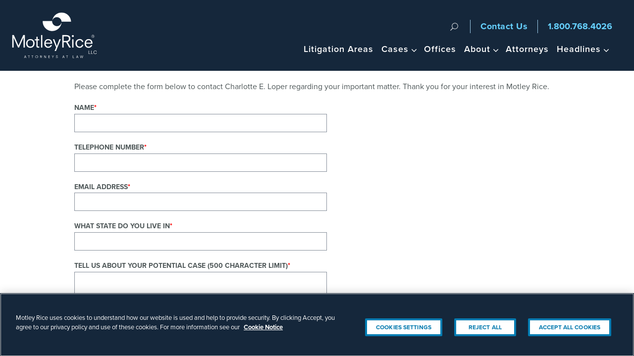

--- FILE ---
content_type: text/html; charset=UTF-8
request_url: https://www.motleyrice.com/attorneys/charlotte-e-loper/contact
body_size: 37746
content:
<!DOCTYPE html><html lang="en" dir="ltr" prefix="og: https://ogp.me/ns#"><head><link rel="preload" href="https://use.typekit.net/fpl1usi.css" as="style" onload="this.onload=null;this.rel='stylesheet'"> <noscript><link rel="stylesheet" href="https://use.typekit.net/fpl1usi.css"></noscript><meta name="be:sdk" content="php_sdk_1.5.12" /><meta name="be:timer" content="41ms" /><meta name="be:orig_url" content="https%3A%2F%2Fwww.motleyrice.com%2Fattorneys%2Fcharlotte-e-loper%2Fcontact" /><meta name="be:norm_url" content="https%3A%2F%2Fwww.motleyrice.com%2Fattorneys%2Fcharlotte-e-loper%2Fcontact" /><meta name="be:capsule_url" content="https%3A%2F%2Fixfd1-api.bc0a.com%2Fapi%2Fixf%2F1.0.0%2Fget_capsule%2Ff00000000164740%2F1226015417" /><meta name="be:api_dt" content="-04:00y_2019;-04:00m_10;-04:00d_07;-04:00h_14;-04:00mh_14;p_epoch:1570472041257" /><meta name="be:mod_dt" content="-04:00y_2019;-04:00m_10;-04:00d_07;-04:00h_14;-04:00mh_14;p_epoch:1570472041257" /><meta name="be:diag" content="I5CSZokcUQDhO6uc/l66agcWV24ac8nFZbFUxAY0E7hqG1deeWrhCimBK2LVALAfXlv25c1JpseoZqKSsmexK8yjWIeG+/UhznxsOAra+n8iEydvXo6mEwmhKHZDgxwdVfc/eyBVMfkmE/c8KuEfrqrRVxA00hy1paCGkDCzosRGLiBP/jfsJCzV59/czumWypEMZO1gr7d27EJLOiK9S5STnNTYOnJdKbudTDBlGjzl3yLmgc5TbBkozVLv3TMJEkM4ki1s25KSUcSLFQtMG2iVdhfZaSALS5CN6iHFOsdSpTzMODMWUIdTygG6u7gEgDkOXL+LpkBYPw6yW8Ac/sxlqFAfvAOEeKSEm3cONoSQWOn2oR1b+QJWwN2+U6bg7fU0Z7+CXItJgJerSJa9fCyGdX6+OxaMqza6gJ7qpMRLA7AadDR55sOwKkp4fZ7RXBJppYdlhENh/9A7q6lgCkSKbUGiPdNsHqlUJ7vh4qf+yi9cgj4IiS6wjhc+vXV+bDhmFYNEKIIY2fSV3w3GJEE2qC1vGFh12yj1K/8sOmTcSagMzB+n7XMgAAUftgBGjeHO/KRX10pUQLKkJYNiCgPYMr9VMeG68aOktn3U8pvPiURzSpHO+DdiLyqD5O7U0PoRie4jdIZzIAOMIJH6dBv5/aUQz0kZhJClDWkK02UIQcqdaO/WSAf75LqTS1+aNNlh1vIdnmi88rN3ZPp9PdZl8LGFTTHCuHyo6WCV4SkUtD8feV1TDxyFk5kbFKpCF8U5vHuidLzrqiSa55HuJ3UTx6qaAObuyAEm89VupCxnsMMCRCm1uyXdVcTyz/pBisp8k/rrZ4AVrmDfKSmBNJ0uo1oM73B9pqvpgAiwrn0ROfj4VQRMBiwPCMgg9hfG3nh49/u+3KWgt3fFagAuTF1U3Bxgh+7UgLoA9ZDdfghL90cNuWk01IR5JCurZE+6aYy8bt6dU/wDeAhBnzSMHr8FE3L2QbV/aGcVQaGr3V/rbLncqHHX4mBjhRsnOrFNiBK/7X6WGN2S3VZO/[base64]/UScoFm9O0oE3X6ZySumBn0Q6TLMBgW9aOB+lv942MvI8lcHZD4Uj9yth9V805FkOohuFQgC99nU5sjXVILHql9AdnluCA0lFwLozmfWFZTegYTCGPcYwMlO93CePYfnGJ3VbL9AM3rQdpsA50a8rH4eKZ9A8HE4uXLb2rf0pXarF/E9gqd4dQvjQqZ6/B+6Uz9s0MP0KyCdeSReHxgGSngWo96NmpWjgeEAt3/VCi95DBz5f0+mQEUhLVI/FjJbXDo/8TiSxPuB9115X9oWRoekieZpI+j37dPpzMEG7nIAPXaI/tCAjpgpyL7e0A4i/mbJ7KWUrAa7TwnsmcNk5hod8tIulms/7YN2KSW25jWR/x2IvsFyE0GbIdxjix/BE+F9dh9ur0CM9fngf4AxNsdPtSBsXFmPU3KrBTwyEGswzKP+QB8AIWRx0RFWDj3giTKgL1lfHSsc8uS5QFGyTnJY4kJYDDQh0R75bW7mGCgO2WD/fOFi4bqSrhYwwiVz6jIhst7HFT+HVE3MsQskpCylEe/jGS2JiZvpCfnY0c79sM8ehVt8tWwDfePCP5g+mYskOUqGUAq0o9NWOi+3qHw7C6x8IohprG4SLL0+BDHJLYou0LG31bNSVjPpyl3KXKvaN2WjnbAsBEpfQPtx48Wg1iVLzveggHb6NbpkAz94rSA0WF/h1FcibsB/asb8vO20DYzYEfK7Fw4pbQAc+EUzJuL1wBOGxAP9NNpLtGIF8VC0puZLoXDzOXvnbqBewn9/X4tY4SBG7g6+CR9rcU4kfYzzJcjNS/V7KWcm9TJSi5qu1Sye+/JZrtHIJj7PewVqMjr/h4m8oqVEpZ4i/LZHw53hMmxgPvgZVRHoP0UIFpmKSCkUlCAMwGddDu+sDG/IvH8k2RgvgEjhk6xCfjMrKQZl9eEtxVdaqoR6/[base64]/CF/FsUUGNuUKRGOawoshqPAnaVq9KBxDtfne45fLD3IvQEyP5xgVckLML+G5XIVzVrnYEv5dEMetk787NUARxNr2kIcOhCKJDU25LZDF49ijTeYHS+QVe/NbeVg4HFUd2PptFT/LGCM0K54tR+sAi3vphfy5XlonWw9cZkZXQGpUhaFbexuxPFGWwIznMY6y6f72/sOKHTqYQkd47IU5CtUa/AbvRZCYkXm/1l+kcYIHU1k9PwXaV2g==" /><meta name="be:messages" content="false" /><script type='text/javascript'>
if (window.BEJSSDKObserver === undefined) {
(function(BEJSSDKObserver, $, undefined) {
var observer = void 0;
var listeners = [];
var readySet = [];
var doc = window.document;
var MutationObserver = window.MutationObserver || window.WebKitMutationObserver;
function checkSelector(selector, fn, indexList) {
var elements = doc.querySelectorAll(selector);
for (var i = 0, len = elements.length; i < len; i++) {
if (indexList != -1 && !(i in indexList)) {
continue;
}
var element = elements[i];
for (var j = 0; j < readySet.length; j++) {
if (readySet[j] == element.className || readySet[j] == element.id) {
return;
}
}
if (element.className) {
readySet.push(element.className);
}
if (element.id) {
readySet.push(element.id);
}
if (!element.ready || MutationObserver==null) {
element.ready = true;
fn.call(element, element);
}
}
}
function checkListeners() {
listeners.forEach(function (listener) {
return checkSelector(listener.selector, listener.fn, listener.indexList);
});
}
function removeListener(selector, fn) {
var i = listeners.length;
while (i--) {
var listener = listeners[i];
if (listener.selector === selector && listener.fn === fn) {
listeners.splice(i, 1);
if (!listeners.length && observer) {
observer.disconnect();
observer = null;
}
}
}
}
BEJSSDKObserver.jsElementReady = function(selector, fn, index_list) {
if (index_list === undefined) {
index_list = [];
index_list.push(0);
}
if (MutationObserver != null) {
if (!observer) {
observer = new MutationObserver(checkListeners);
observer.observe(doc.documentElement, {
childList: true,
subtree: true
});
}
listeners.push({ selector: selector, fn: fn, indexList: index_list });
} else {
if (!document.addEventListener) {
document.addEventListener = document.attachEvent;
}
document.addEventListener("DOMContentLoaded", function(event) {
var elements = doc.querySelectorAll(selector);
for (var i = 0, len = elements.length; i < len; i++) {
if (index_list != -1 && !(i in index_list)) {
continue;
}
var element = elements[i];
element.ready = true;
fn.call(element, element);
}
});
}
checkSelector(selector, fn, index_list);
return function () {
return removeListener(selector, fn);
};
};
}(window.BEJSSDKObserver = window.BEJSSDKObserver || {}));
}
var jsElementReady = window.BEJSSDKObserver.jsElementReady;
if (window.BELinkBlockGenerator === undefined) {
(function(BELinkBlockGenerator, $, undefined) {
BELinkBlockGenerator.MAXIMUM_HEADLINE_LENGTH = 100;
BELinkBlockGenerator.MAXIMUM_DESC_LENGTH = 200;
BELinkBlockGenerator.IND_LINK_BLOCK_TYPE_URL_TYPE = 0;
BELinkBlockGenerator.IND_LINK_BLOCK_TYPE_HEADLINE_TYPE = 1;
BELinkBlockGenerator.IND_LINK_BLOCK_TYPE_DESCRIPTION_TYPE = 2;
BELinkBlockGenerator.IND_LINK_BLOCK_TYPE_IMAGE_TYPE = 3;
BELinkBlockGenerator.REPLACEMENT_STRATEGY_OVERWRITE = 0;
BELinkBlockGenerator.REPLACEMENT_STRATEGY_POST_APPEND_ELEMENT = 1;
BELinkBlockGenerator.REPLACEMENT_STRATEGY_PRE_APPEND_ELEMENT = 2;
BELinkBlockGenerator.REPLACEMENT_STRATEGY_PRE_APPEND_PARENT = 3;
BELinkBlockGenerator.setMaximumHeadlineLength = function(length) {
BELinkBlockGenerator.MAXIMUM_HEADLINE_LENGTH = length;
};
BELinkBlockGenerator.setMaximumDescriptionLength = function(length) {
BELinkBlockGenerator.MAXIMUM_DESC_LENGTH = length;
};
BELinkBlockGenerator.generateIndividualLinks = function(parentElement, linkStructure, link) {
var link_level_element_tag = linkStructure[0];
var link_level_element = document.createElement(link_level_element_tag);
var link_attribute_dictionary = linkStructure[1];
var allowable_elements = linkStructure[2];
var children_link_structures = linkStructure[3];
for (var link_attribute_key in link_attribute_dictionary) {
link_level_element.setAttribute(link_attribute_key, link_attribute_dictionary[link_attribute_key]);
}
var added_something = false;
if (allowable_elements.indexOf(BELinkBlockGenerator.IND_LINK_BLOCK_TYPE_URL_TYPE)>=0) {
link_level_element.setAttribute('href', link.url);
added_something = true;
}
if (allowable_elements.indexOf(BELinkBlockGenerator.IND_LINK_BLOCK_TYPE_HEADLINE_TYPE)>=0 && link.h1) {
var headline_text = link.h1;
if (headline_text.length > BELinkBlockGenerator.MAXIMUM_HEADLINE_LENGTH) {
headline_text = headline_text.substring(0, BELinkBlockGenerator.MAXIMUM_HEADLINE_LENGTH) + '...';
}
var text_node = document.createTextNode(headline_text);
link_level_element.appendChild(text_node);
added_something = true;
}
if (allowable_elements.indexOf(BELinkBlockGenerator.IND_LINK_BLOCK_TYPE_DESCRIPTION_TYPE)>=0 && link.desc) {
var desc_text = link.desc;
if (desc_text.length > BELinkBlockGenerator.MAXIMUM_DESC_LENGTH) {
desc_text = desc_text.substring(0, BELinkBlockGenerator.MAXIMUM_DESC_LENGTH) + '...';
}
var text_node = document.createTextNode(desc_text);
link_level_element.appendChild(text_node);
added_something = true;
}
if (allowable_elements.indexOf(BELinkBlockGenerator.IND_LINK_BLOCK_TYPE_IMAGE_TYPE)>=0 && link.image) {
link_level_element.setAttribute('src', link.image);
added_something = true;
}
if (!added_something && allowable_elements.length != 0) {
return;
}
for (var childrenIndex=0; childrenIndex<children_link_structures.length; childrenIndex++) {
var childLinkStructure = children_link_structures[childrenIndex];
BELinkBlockGenerator.generateIndividualLinks(link_level_element, childLinkStructure, link);
}
parentElement.appendChild(link_level_element);
};
BELinkBlockGenerator.insertLinkBlocks = function(targetElement, replacementStrategy, overallStructure, linkStructure, links,
titleStructure) {
if (targetElement == null) {
return;
}
if (replacementStrategy == BELinkBlockGenerator.REPLACEMENT_STRATEGY_OVERWRITE) {
while (targetElement.firstChild) {
targetElement.removeChild(targetElement.firstChild);
}
}
var previousElement = targetElement;
for (var i=0;i<overallStructure.length;i++) {
var level_definition = overallStructure[i];
var level_element_tag = level_definition[0];
var level_element = document.createElement(level_element_tag);
var attribute_dictionary = level_definition[1];
for (var attribute_key in attribute_dictionary) {
level_element.setAttribute(attribute_key, attribute_dictionary[attribute_key]);
}
if (titleStructure && titleStructure[0] == i) {
var title_element_tag = titleStructure[1];
var title_element = document.createElement(title_element_tag);
var title_attribute_dictionary = titleStructure[2];
var title_text_content = titleStructure[3];
for (var title_attribute_key in title_attribute_dictionary) {
title_element.setAttribute(title_attribute_key, title_attribute_dictionary[title_attribute_key]);
}
var title_text_node = document.createTextNode(title_text_content);
title_element.appendChild(title_text_node);
level_element.appendChild(title_element);
}
if (i == overallStructure.length-1) {
for (var link_i=0; link_i < links.length; link_i++) {
var link = links[link_i];
for (var linkStructureIndex=0;linkStructureIndex < linkStructure.length; linkStructureIndex++) {
BELinkBlockGenerator.generateIndividualLinks(level_element, linkStructure[linkStructureIndex], link)
}
}
}
if (previousElement == targetElement) {
if (replacementStrategy == BELinkBlockGenerator.REPLACEMENT_STRATEGY_PRE_APPEND_ELEMENT) {
previousElement.insertBefore(level_element, targetElement.firstChild);
} else if (replacementStrategy == BELinkBlockGenerator.REPLACEMENT_STRATEGY_PRE_APPEND_PARENT) {
var parentElement = previousElement.parentElement;
parentElement.insertBefore(level_element, previousElement);
} else {
previousElement.appendChild(level_element);
}
} else {
previousElement.appendChild(level_element);
}
previousElement = level_element;
}
};
}(window.BELinkBlockGenerator = window.BELinkBlockGenerator || {}))
};
</script><style>
.be-ix-link-block .be-main-container{background:#15273b;padding:35px 5px 0}
.be-ix-link-block .be-related-link-container{max-width:980px;margin:0 auto}
.be-ix-link-block .be-related-link-container .be-label{margin:0;font-size:1.125em;font-weight:600;color:#a6bcc9}
.be-ix-link-block .be-related-link-container .be-list{display:inline-block;list-style:none;margin:0;padding:0;font-size:1.125em}
.be-ix-link-block .be-related-link-container .be-list .be-list-item{display:inline-block;margin-right:20px}
.be-ix-link-block .be-related-link-container .be-list .be-list-item:last-child{margin-right:0;margin-bottom:0}
.be-ix-link-block .be-related-link-container .be-list .be-list-item a{text-decoration:none;color:#fff;padding:5px 0}
.be-ix-link-block .be-related-link-container .be-list .be-list-item a:hover{color:#2b86c1}
@media (max-width: 767px) {
.be-ix-link-block .be-related-link-container{text-align:center}
.be-ix-link-block .be-related-link-container .be-label{width:100%;font-size:1.5em;line-height:1em;margin:0 auto;font-weight:600;color:#a6bcc9;border-bottom:2px solid #104869;padding-bottom:10px}
.be-ix-link-block .be-related-link-container .be-list{display:block;width:100%;padding:15px 0}
.be-ix-link-block .be-related-link-container .be-list .be-list-item{display:block;margin-right:0}
.be-ix-link-block .be-related-link-container{justify-content:center}
}
@media (min-width: 768px) {
.be-ix-link-block .be-related-link-container{display:flex}
.be-ix-link-block .be-related-link-container .be-label{display:inline-block;margin-right:20px;flex-basis:165px;flex-grow:0;flex-shrink:0}
.be-ix-link-block .be-related-link-container .be-list{width:auto}
}
</style><script async id="marvel" data-customerid="f00000000164740" src="https://marvel-b2-cdn.bc0a.com/marvel.js"></script><script>
(function() {
var bec = document.createElement('script');
bec.type = 'text/javascript';
bec.async = true;
bec.setAttribute("data-id", "bec");
bec.setAttribute("org-id", "f00000000164740");
bec.setAttribute("domain", ".motleyrice.com");
bec.setAttribute("session-timeout", 86400000);
bec.src = document.location.protocol + '//cdn.b0e8.com/conv_v3.js';
var s = document.getElementsByTagName('script')[0];
s.parentNode.insertBefore(bec, s);
})();
</script><script defer src="https://cdn.cookielaw.org/scripttemplates/otSDKStub.js" type="text/javascript" charset="UTF-8" data-domain-script="2f128d38-4a20-46a2-8e6e-6b1bd3736aa2"></script><script defer type="text/javascript">function OptanonWrapper() {}</script> <script defer>(function(w,d,s,l,i){w[l]=w[l]||[];w[l].push({'gtm.start':
new Date().getTime(),event:'gtm.js'});var f=d.getElementsByTagName(s)[0],
j=d.createElement(s),dl=l!='dataLayer'?'&l='+l:'';j.async=true;j.src=
'https://www.googletagmanager.com/gtm.js?id='+i+dl;f.parentNode.insertBefore(j,f);
})(window,document,'script','dataLayer','GTM-MB4TMQ');</script><meta charset="utf-8" /><meta name="description" content="Please complete the form below to contact Charlotte E. Loper regarding your important matter. Thank you for your interest in Motley Rice." /><link rel="canonical" href="https://www.motleyrice.com/attorneys/charlotte-e-loper/contact" /><meta name="robots" content="noindex" /><meta property="og:site_name" content="Motley Rice" /><meta property="og:url" content="https://www.motleyrice.com/attorneys/charlotte-e-loper/contact" /><meta property="og:title" content="Attorney Contact: Charlotte E. Loper" /><meta property="og:description" content="Please complete the form below to contact Charlotte E. Loper regarding your important matter. Thank you for your interest in Motley Rice." /><meta property="og:image" content="https://www.motleyrice.com/sites/default/files/managed/social%20default.jpg" /><meta name="twitter:card" content="summary_large_image" /><meta name="twitter:title" content="Attorney Contact: Charlotte E. Loper" /><meta name="google-site-verification" content="hSQnm6Bvc6yyDDAYSiZ5U4bObHNTwT__PXMoIf_VE68" /><meta name="Generator" content="Drupal 10 (https://www.drupal.org)" /><meta name="MobileOptimized" content="width" /><meta name="HandheldFriendly" content="true" /><meta name="viewport" content="width=device-width, initial-scale=1.0" /><script>var ct_check_js_val = 'bc8fdfcef8db7859a54178a46e421239';var drupal_ac_antibot_cookie_value = '3a48147d9a1a8ab1010839943ac42435b22360de89f3f1c55b2905e3e8433575';var ct_use_cookies = 1;var ct_use_alt_cookies = 0;var ct_capture_buffer = 0;</script><script type="application/ld+json">{"@context": "https://schema.org","@graph": [{"@type": "WebPage","@id": "https://www.motleyrice.com/attorneys/charlotte-e-loper/contact","headline": "Attorney Contact: Charlotte E. Loper","description": "\n\tPlease complete the form below to contact Charlotte E. Loper regarding your important matter. Thank you for your interest in Motley Rice.\n","image": {"@type": "ImageObject","url": "https://www.motleyrice.com/sites/default/files/managed/social%20default.jpg"},"datePublished": "2020-06-02T14:02:19-04:00","dateModified": "2020-06-02T14:02:19-04:00","author": {"@type": "Organization","name": "Motley Rice LLC"},"publisher": {"@type": "Organization","name": "Motley Rice LLC","image": "https://www.motleyrice.com/sites/default/files/images/logo/MR-Color-Logo-Attorneys--LLC-R-web.jpg","logo": {"@type": "ImageObject","url": "https://www.motleyrice.com/themes/custom/motleyrice/img/logo-desktop.svg"}},"mainEntityOfPage": "https://www.motleyrice.com/attorneys/charlotte-e-loper/contact"}]
}</script><link rel="icon" href="/themes/custom/motleyrice/favicon.ico" type="image/vnd.microsoft.icon" /><script>window.a2a_config=window.a2a_config||{};a2a_config.callbacks=[];a2a_config.overlays=[];a2a_config.templates={};</script><title>DEVDEV</title><link rel="stylesheet" media="all" href="/sites/default/files/css/css_xzCab8eqJPnoOTS3-p8Wgqu0zNgeWm4NhuQmJkub18Y.css?delta=0&amp;language=en&amp;theme=motleyrice&amp;include=[base64]" defer /><link rel="stylesheet" media="all" href="/sites/default/files/css/css_gsGoqQjkckfzu87ACfsqw_m_tAXBSsC53LXw4CWSKhM.css?delta=1&amp;language=en&amp;theme=motleyrice&amp;include=[base64]" defer /><script src="https://www.google.com/recaptcha/api.js?hl=en&amp;render=explicit&amp;onload=drupalRecaptchaOnload" async defer></script></head><body class="not-front path-node page-node-3830 alias-attorneys-charlotte-e-loper-contact page-node-type-webform"><div class="loaded preloader-loading no-transitions" ><script type='text/javascript'>
function positionLinkBlock(targetContainer) {
if (targetContainer != null) {
var strLinkBlock = '<div class="be-main-container"><div class="be-related-link-container"><div class="be-label">Related Information</div><ul class="be-list"><li class="be-list-item"><a class="be-related-link" href="https://www.motleyrice.com/medical-drugs/birth-defects-prescription-drugs">Birth Defects and Prescription Drugs</a></li><li class="be-list-item"><a class="be-related-link" href="https://www.motleyrice.com/medical-devices">Medical Device Litigation</a></li><li class="be-list-item"><a class="be-related-link" href="https://www.motleyrice.com/medical-drugs/stevens-johnson-syndrome">Drugs Associated with Stevens-Johnson Syndrome</a></li></ul></div></div>';
targetContainer.insertAdjacentHTML('afterbegin', strLinkBlock);
}
}
jsElementReady('.be-ix-link-block', positionLinkBlock)
</script> <noscript><iframe title="google tag manager" src="https://www.googletagmanager.com/ns.html?id=GTM-MB4TMQ" height="0" width="0" style="display:none; visibility:hidden;"></iframe></noscript> <a href="#main-content" class="visually-hidden focusable"> Skip to main content </a><div class="dialog-off-canvas-main-canvas" data-off-canvas-main-canvas><div class="layout-container"><div class="page-header" > <header class="site-header" role="banner"><div class="wrapper"><p class="logo"> <a href="/">Motley Rice - Attorneys at Law</a></p> <a href="#" class="menuToggle"><span class="visually-hidden">Menu</span><i></i></a><div class="siteNavWrap"><div role="navigation" class="site-navigation" id="siteNavigation"><p class="visuallyhidden">Navigation</p> <nav role="navigation" aria-labelledby="block-motleyrice-main-menu-menu" id="block-motleyrice-main-menu"><p class="visually-hidden" id="block-motleyrice-main-menu-menu">Main navigation</p><ul><li> <a href="/litigation-areas" data-drupal-link-system-path="node/2198">Litigation Areas</a></li><li> <a href="/cases" class="cases" data-drupal-link-system-path="node/24">Cases</a><ul><li> <a href="/cases" class="featured-cases" tabindex="-1" data-drupal-link-system-path="node/24">Featured Cases</a></li><li> <a href="/diabetes-lawsuits/weight-loss-drug" data-drupal-link-system-path="node/4840">Weight Loss Drug Lawsuit</a></li><li> <a href="/toxic-exposure/hair-relaxer-lawsuit" data-drupal-link-system-path="node/4695">Hair Relaxer Lawsuit</a></li><li> <a href="/social-media-lawsuits" data-drupal-link-system-path="node/4731">Social Media Lawsuit</a></li><li> <a href="/medical-devices/coopersurgical-lawsuits/ivf" data-drupal-link-system-path="node/4747">IVF Embryo Fluid Lawsuit</a></li><li> <a href="/cases" class="all-cases" data-drupal-link-system-path="node/24">See All Cases</a></li></ul></li><li> <a href="/location" data-drupal-link-system-path="node/1953">Offices</a></li><li> <a href="/about" data-drupal-link-system-path="node/4067">About</a><ul><li> <a href="/about/faqs" data-drupal-link-system-path="node/4061">Frequently Asked Legal Questions</a></li><li> <a href="/about/mdlcomplex-leadership-experience" data-drupal-link-system-path="node/4048">MDL/Complex Leadership Experience</a></li></ul></li><li> <a href="/attorneys" data-drupal-link-system-path="node/23">Attorneys</a></li><li> <a href="/news" data-drupal-link-system-path="news">Headlines</a><ul><li> <a href="/press-coverage" data-drupal-link-system-path="press-coverage">Press Coverage</a></li></ul></li></ul> </nav></div><div class="site-search"> <a href="#" class="close"><span>close</span></a><form method="get" action="/search"> <label for="search-field-mobile">Search Mobile Site</label> <input type="text" name="s" id="search-field-mobile" placeholder="Search" class="site-search-input" /> <input type="submit" value="search-field-mobile" class="site-search-submit" /></form></div><div class="mobile-contact"> <a href="/connect" class="number-contact">Contact Us</a></div></div><div class="top-search"><div class="site-search"> <a href="#" class="close">close</a><form method="get" action="/search"> <label for="searchfield">Search Site</label> <input class="site-search-input" id="searchfield" placeholder="Search" autofocus type="search" name="s" > <input class="site-search-submit" type="submit" value="searchfield"></form></div></div> <a href="#" class="search-toggle" title="Toggle Search"><span>search</span></a><div class="contact-information "> <a href="/connect" class="number-contact">Contact Us</a> <a href="tel:18007684026" class="icon-phone-number">1.800.768.4026</a></div></div> </header><div class="meganav cases-meganav"><div class="wrap"></div></div></div><div class="master-container"><div class="layer-content"><div><div class="views-element-container" id="block-motleyrice-views-block-top-content-layers-block-1"><div><div class="js-view-dom-id-f7046b0aa00a7fffe4cf97e5754a2375c09ca7641063d354b0925de8517ba5f8"><div class="views-row"><div class="views-field views-field-field-top-layers"><div class="field-content"></div></div></div></div></div></div></div></div> <main role="main" class="main"> <a id="main-content" tabindex="-1"></a><div class="layout-content"><div><div data-drupal-messages-fallback class="hidden"></div><div id="block-motleyrice-content"> <article><div><div><p>Please complete the form below to contact Charlotte E. Loper regarding your important matter. Thank you for your interest in Motley Rice.</p></div><div><form class="webform-submission-form webform-submission-add-form webform-submission-atny-charlotte-e-loper-form webform-submission-atny-charlotte-e-loper-add-form webform-submission-atny-charlotte-e-loper-node-3830-form webform-submission-atny-charlotte-e-loper-node-3830-add-form js-webform-details-toggle webform-details-toggle" data-drupal-selector="webform-submission-atny-charlotte-e-loper-node-3830-add-form" action="/attorneys/charlotte-e-loper/contact" method="post" id="webform-submission-atny-charlotte-e-loper-node-3830-add-form" accept-charset="UTF-8"><div class="js-form-item form-item js-form-type-textfield form-item-name js-form-item-name"> <label for="edit-name" class="js-form-required form-required">Name</label> <input data-drupal-selector="edit-name" type="text" id="edit-name" name="name" value="" size="60" maxlength="255" class="form-text required" required="required" aria-required="true" /></div><div class="js-form-item form-item js-form-type-tel form-item-telephone-number js-form-item-telephone-number"> <label for="edit-telephone-number" class="js-form-required form-required">Telephone Number</label> <input data-drupal-selector="edit-telephone-number" type="tel" id="edit-telephone-number" name="telephone_number" value="" size="30" maxlength="128" class="form-tel required" required="required" aria-required="true" /></div><div class="js-form-item form-item js-form-type-email form-item-email-address js-form-item-email-address"> <label for="edit-email-address" class="js-form-required form-required">Email Address</label> <input data-drupal-selector="edit-email-address" type="email" id="edit-email-address" name="email_address" value="" size="60" maxlength="254" class="form-email required" required="required" aria-required="true" /></div><div class="js-form-item form-item js-form-type-textfield form-item-state js-form-item-state"> <label for="edit-state" class="js-form-required form-required">What state do you live in</label> <input data-drupal-selector="edit-state" type="text" id="edit-state" name="state" value="" size="60" maxlength="255" class="form-text required" required="required" aria-required="true" /></div><div class="js-form-item form-item js-form-type-textarea form-item-comments js-form-item-comments"> <label for="edit-comments" class="js-form-required form-required">Tell us about your potential case (500 character limit)</label><div><textarea data-drupal-selector="edit-comments" id="edit-comments" name="comments" rows="5" cols="60" maxlength="500" class="form-textarea required" required="required" aria-required="true"></textarea></div></div><input data-drupal-selector="edit-case-type" type="hidden" name="case_type" value="website inquiry-cloper" /><input data-drupal-selector="edit-utm-source" type="hidden" name="utm_source" value="" /><input data-drupal-selector="edit-http-referer" type="hidden" name="http_referer" value="" /><input data-drupal-selector="edit-referrer" type="hidden" name="referrer" value="" /><input data-drupal-selector="edit-gdpr-privacy" type="hidden" name="gdpr_privacy" value="Yes" /><input data-drupal-selector="edit-attorney" type="hidden" name="attorney" value="[current-page:query:attorney]" /><input data-drupal-selector="edit-litigation-area" type="hidden" name="litigation_area" value="[current-page:query:litigation-area]" /><input data-drupal-selector="edit-submission-url" type="hidden" name="submission_url" value="" /><div class="gdpr_form_compliance_radios js-form-wrapper form-wrapper" id="edit-motley-gdpr-form-compliance--description" data-drupal-selector="edit-motley-gdpr-form-compliance-container"><fieldset required="required" data-drupal-selector="edit-motley-gdpr-form-compliance" aria-describedby="edit-motley-gdpr-form-compliance--wrapper--description" id="edit-motley-gdpr-form-compliance--wrapper" class="fieldgroup form-composite required js-form-item form-item js-form-wrapper form-wrapper" aria-required="true"><legend> <span class="fieldset-legend js-form-required form-required">By submitting this form, I agree that Motley Rice LLC may collect my information and use it pursuant to its <a href="/privacy#anchor-div" class="my-class" target="_blank">privacy policy</a>.</span></legend><div class="fieldset-wrapper"><div id="edit-motley-gdpr-form-compliance"><div class="js-form-item form-item js-form-type-radio form-item-motley-gdpr-form-compliance js-form-item-motley-gdpr-form-compliance"> <input required="required" data-drupal-selector="edit-motley-gdpr-form-compliance-1" aria-describedby="edit-motley-gdpr-form-compliance--description" type="radio" id="edit-motley-gdpr-form-compliance-1" name="motley_gdpr_form_compliance" value="1" class="form-radio" /> <label for="edit-motley-gdpr-form-compliance-1" class="option">Yes</label></div><div class="js-form-item form-item js-form-type-radio form-item-motley-gdpr-form-compliance js-form-item-motley-gdpr-form-compliance"> <input required="required" data-drupal-selector="edit-motley-gdpr-form-compliance-0" aria-describedby="edit-motley-gdpr-form-compliance--description" type="radio" id="edit-motley-gdpr-form-compliance-0" name="motley_gdpr_form_compliance" value="0" class="form-radio" /> <label for="edit-motley-gdpr-form-compliance-0" class="option">No</label></div></div><div id="edit-motley-gdpr-form-compliance--wrapper--description" data-drupal-field-elements="description" class="description">If you do not agree with our website privacy policy please call 1.800.768.4026 to discuss your potential case.</div></div></fieldset></div><input autocomplete="off" data-drupal-selector="form-p-0va7yb-6hbnrochmkjx7ixwaeuqx0re22e29ekan0" type="hidden" name="form_build_id" value="form-P_0vA7YB_6hBnROcHmkjx7iXWAeuqX0re22e29EKAN0" /><input data-drupal-selector="edit-webform-submission-atny-charlotte-e-loper-node-3830-add-form" type="hidden" name="form_id" value="webform_submission_atny_charlotte_e_loper_node_3830_add_form" /><div data-drupal-selector="edit-captcha" class="captcha captcha-type-challenge--recaptcha" data-nosnippet><div class="captcha__element"> <input data-drupal-selector="edit-captcha-sid" type="hidden" name="captcha_sid" value="910817" /><input data-drupal-selector="edit-captcha-token" type="hidden" name="captcha_token" value="g9h0HXSkURBYAEdKZHTtpkpD1jCAEM63Ozq4KNMTiyE" /><input data-drupal-selector="edit-captcha-response" type="hidden" name="captcha_response" value="" /><div class="g-recaptcha" data-sitekey="6LepINYUAAAAAICOKWI301J-zv9cOAZ_TF27jhZg" data-theme="light" data-type="image"></div><input data-drupal-selector="edit-captcha-cacheable" type="hidden" name="captcha_cacheable" value="1" /></div></div><div data-drupal-selector="edit-actions" class="form-actions js-form-wrapper form-wrapper" id="edit-actions"><input class="webform-button--submit button button--primary js-form-submit form-submit" data-drupal-selector="edit-submit" type="submit" id="edit-submit" name="op" value="Submit" /></div><div class="url-textfield js-form-wrapper form-wrapper" style="display: none !important;"><div class="js-form-item form-item js-form-type-textfield form-item-url js-form-item-url"> <label for="edit-url">Leave this field blank</label> <input autocomplete="off" data-drupal-selector="edit-url" type="text" id="edit-url" name="url" value="" size="20" maxlength="128" class="form-text" /></div></div></form></div></div></article></div></div></div> </main></div></div> <footer role="contentinfo" class="site-footer"><div class="container"><div class="footerarea"><div class="contact"><div class="wrapper"><div class="footer-top"> <a href="/" class="logo">Motley Rice</a><div class="content-links"><div class="contact-button"><a href="/connect" class=" button-blue">Contact Us</a></div> <a href="tel:18007684026" class="tel">1.800.768.4026</a></div></div></div></div><hr /><div class="footer-order-wrapper"><div class="footernav"> <nav role="navigation" aria-labelledby="block-motleyrice-footer-menu" id="block-motleyrice-footer"><p class="visually-hidden" id="block-motleyrice-footer-menu">Footer menu</p><ul><li> <a href="/cases" data-drupal-link-system-path="node/24">Cases</a></li><li> <a href="/about" data-drupal-link-system-path="node/4067">About Us</a></li><li> <a href="/attorneys" data-drupal-link-system-path="node/23">Attorneys</a></li><li> <a href="/location" data-drupal-link-system-path="node/1953">Offices</a></li><li> <a href="/litigation-areas" data-drupal-link-system-path="node/2198">Litigation Areas</a></li><li> <a href="/about/faqs" data-drupal-link-system-path="node/4061">FAQs</a></li><li> <a href="/" data-drupal-link-system-path="&lt;front&gt;">Home</a></li><li> <a href="/about/careers" data-drupal-link-system-path="node/4047">Careers</a></li></ul> </nav></div><div class="connect"><div class="wrapper"><ul class="social"><li><a class="instagram" href="https://www.instagram.com/motleyricelaw/" rel="external">instagram</a></li><li><a class="linkedin" href="http://www.linkedin.com/company/motley-rice" rel="external">linkedin</a></li><li><a class="facebook" href="https://www.facebook.com/MotleyRice" rel="external">facebook</a></li><li><a class="twitter" href="https:///www.twitter.com/motleyrice" rel="external">twitter</a></li><li><a class="bluesky" href="https://bsky.app/profile/motleyrice.bsky.social" rel="external">bluesky</a></li></ul></div></div><div class="footer-copy"><div class="heading">Our Commitment to You</div><p> We offer compassionate support through challenging litigation. We understand its life-altering impact. We persistently advocate for what's right, standing by your side throughout the entire process.</p></div></div></div><hr /><div class="footerarea bottom"><div class="text"> <button id="ot-sdk-btn" class="ot-sdk-show-settings">Cookie Settings</button><div class="bottom-wrapper"><p class="copyright">&copy; Copyright 2003 - 2026 Motley Rice LLC. All rights reserved. Prior results do not guarantee a similar outcome.</p><p class="attorney-advertising">Attorney Advertising.</p> <nav role="navigation" aria-labelledby="block-motleyrice-footerlegal-menu" id="block-motleyrice-footerlegal"><p class="visually-hidden" id="block-motleyrice-footerlegal-menu">Footer Legal</p><ul><li> <a href="/privacy" data-drupal-link-system-path="node/4049">Privacy Policy</a></li><li> <a href="/disclaimer" data-drupal-link-system-path="node/4055">Disclaimer</a></li></ul> </nav> <a href="https://get.adobe.com/reader/" rel="external" class="adobe-reader">Download Adobe Reader</a></div></div></div></div> </footer></div><div id="back-to-top"> <button title="Back to Top"> <span>Back to top</span> <svg width="18" height="12" viewBox="0 0 18 12" fill="none" xmlns="http://www.w3.org/2000/svg"> <path d="M8.99996 8.06289L2.21365 1.23926C1.70721 0.729508 0.886157 0.729508 0.379782 1.23926C-0.126594 1.74894 -0.126594 2.57543 0.379782 3.08524L8.01791 10.7653C8.28774 11.037 8.64668 11.1592 8.99996 11.1413C9.3533 11.1592 9.71221 11.037 9.98208 10.7653L17.6202 3.08524C18.1266 2.57546 18.1266 1.74904 17.6202 1.23926C17.1137 0.729476 16.2927 0.729508 15.7864 1.23926L8.99996 8.06289Z"/> </svg> </button></div></div><script type="application/json" data-drupal-selector="drupal-settings-json">{"path":{"baseUrl":"\/","pathPrefix":"","currentPath":"node\/3830","currentPathIsAdmin":false,"isFront":false,"currentLanguage":"en"},"pluralDelimiter":"\u0003","suppressDeprecationErrors":true,"ckeditorAccordion":{"accordionStyle":{"collapseAll":1,"keepRowsOpen":0,"animateAccordionOpenAndClose":1,"openTabsWithHash":1,"allowHtmlInTitles":0}},"ajaxTrustedUrl":{"form_action_p_pvdeGsVG5zNF_XLGPTvYSKCf43t8qZYSwcfZl2uzM":true},"user":{"uid":0,"permissionsHash":"19779024bf5bdf28dc695f2bc9bacc6215756ede7387917d6a3a4247f013216c"}}</script><script src="/sites/default/files/js/js__RAm1amaVjL3VsM32eZQ0efovdEdcx1mz2tGLGygzkA.js?scope=footer&amp;delta=0&amp;language=en&amp;theme=motleyrice&amp;include=[base64]"></script><script src="https://static.addtoany.com/menu/page.js" defer></script><script src="/sites/default/files/js/js_T2WxnuDHEQV3qI7WQhyOflhFJFOhvTZ6AYuDC4rVn8A.js?scope=footer&amp;delta=2&amp;language=en&amp;theme=motleyrice&amp;include=[base64]"></script><script src="/modules/contrib/ckeditor_accordion/js/accordion.frontend.min.js?t8yy3n"></script><script src="/sites/default/files/js/js_UgCSxirrXDRUk-EuaJH_IIUdPPbwZmh4GWkndxnjZTg.js?scope=footer&amp;delta=4&amp;language=en&amp;theme=motleyrice&amp;include=[base64]"></script><script src="/sites/default/files/js/js_FgWGP2Ajzi5q3aLoNyOHeK9Aj2oG1BHSjVYQPcQbnpg.js?scope=footer&amp;delta=5&amp;language=en&amp;theme=motleyrice&amp;include=[base64]" defer></script><script src="/sites/default/files/js/js_5u_EeAtnW4F4QKH2CUIAIDt8rHxBzozJgkXHtiG1ZOM.js?scope=footer&amp;delta=6&amp;language=en&amp;theme=motleyrice&amp;include=[base64]"></script></body></html>

--- FILE ---
content_type: text/html; charset=utf-8
request_url: https://www.google.com/recaptcha/api2/anchor?ar=1&k=6LepINYUAAAAAICOKWI301J-zv9cOAZ_TF27jhZg&co=aHR0cHM6Ly93d3cubW90bGV5cmljZS5jb206NDQz&hl=en&type=image&v=N67nZn4AqZkNcbeMu4prBgzg&theme=light&size=normal&anchor-ms=20000&execute-ms=30000&cb=vul9vknx5her
body_size: 49383
content:
<!DOCTYPE HTML><html dir="ltr" lang="en"><head><meta http-equiv="Content-Type" content="text/html; charset=UTF-8">
<meta http-equiv="X-UA-Compatible" content="IE=edge">
<title>reCAPTCHA</title>
<style type="text/css">
/* cyrillic-ext */
@font-face {
  font-family: 'Roboto';
  font-style: normal;
  font-weight: 400;
  font-stretch: 100%;
  src: url(//fonts.gstatic.com/s/roboto/v48/KFO7CnqEu92Fr1ME7kSn66aGLdTylUAMa3GUBHMdazTgWw.woff2) format('woff2');
  unicode-range: U+0460-052F, U+1C80-1C8A, U+20B4, U+2DE0-2DFF, U+A640-A69F, U+FE2E-FE2F;
}
/* cyrillic */
@font-face {
  font-family: 'Roboto';
  font-style: normal;
  font-weight: 400;
  font-stretch: 100%;
  src: url(//fonts.gstatic.com/s/roboto/v48/KFO7CnqEu92Fr1ME7kSn66aGLdTylUAMa3iUBHMdazTgWw.woff2) format('woff2');
  unicode-range: U+0301, U+0400-045F, U+0490-0491, U+04B0-04B1, U+2116;
}
/* greek-ext */
@font-face {
  font-family: 'Roboto';
  font-style: normal;
  font-weight: 400;
  font-stretch: 100%;
  src: url(//fonts.gstatic.com/s/roboto/v48/KFO7CnqEu92Fr1ME7kSn66aGLdTylUAMa3CUBHMdazTgWw.woff2) format('woff2');
  unicode-range: U+1F00-1FFF;
}
/* greek */
@font-face {
  font-family: 'Roboto';
  font-style: normal;
  font-weight: 400;
  font-stretch: 100%;
  src: url(//fonts.gstatic.com/s/roboto/v48/KFO7CnqEu92Fr1ME7kSn66aGLdTylUAMa3-UBHMdazTgWw.woff2) format('woff2');
  unicode-range: U+0370-0377, U+037A-037F, U+0384-038A, U+038C, U+038E-03A1, U+03A3-03FF;
}
/* math */
@font-face {
  font-family: 'Roboto';
  font-style: normal;
  font-weight: 400;
  font-stretch: 100%;
  src: url(//fonts.gstatic.com/s/roboto/v48/KFO7CnqEu92Fr1ME7kSn66aGLdTylUAMawCUBHMdazTgWw.woff2) format('woff2');
  unicode-range: U+0302-0303, U+0305, U+0307-0308, U+0310, U+0312, U+0315, U+031A, U+0326-0327, U+032C, U+032F-0330, U+0332-0333, U+0338, U+033A, U+0346, U+034D, U+0391-03A1, U+03A3-03A9, U+03B1-03C9, U+03D1, U+03D5-03D6, U+03F0-03F1, U+03F4-03F5, U+2016-2017, U+2034-2038, U+203C, U+2040, U+2043, U+2047, U+2050, U+2057, U+205F, U+2070-2071, U+2074-208E, U+2090-209C, U+20D0-20DC, U+20E1, U+20E5-20EF, U+2100-2112, U+2114-2115, U+2117-2121, U+2123-214F, U+2190, U+2192, U+2194-21AE, U+21B0-21E5, U+21F1-21F2, U+21F4-2211, U+2213-2214, U+2216-22FF, U+2308-230B, U+2310, U+2319, U+231C-2321, U+2336-237A, U+237C, U+2395, U+239B-23B7, U+23D0, U+23DC-23E1, U+2474-2475, U+25AF, U+25B3, U+25B7, U+25BD, U+25C1, U+25CA, U+25CC, U+25FB, U+266D-266F, U+27C0-27FF, U+2900-2AFF, U+2B0E-2B11, U+2B30-2B4C, U+2BFE, U+3030, U+FF5B, U+FF5D, U+1D400-1D7FF, U+1EE00-1EEFF;
}
/* symbols */
@font-face {
  font-family: 'Roboto';
  font-style: normal;
  font-weight: 400;
  font-stretch: 100%;
  src: url(//fonts.gstatic.com/s/roboto/v48/KFO7CnqEu92Fr1ME7kSn66aGLdTylUAMaxKUBHMdazTgWw.woff2) format('woff2');
  unicode-range: U+0001-000C, U+000E-001F, U+007F-009F, U+20DD-20E0, U+20E2-20E4, U+2150-218F, U+2190, U+2192, U+2194-2199, U+21AF, U+21E6-21F0, U+21F3, U+2218-2219, U+2299, U+22C4-22C6, U+2300-243F, U+2440-244A, U+2460-24FF, U+25A0-27BF, U+2800-28FF, U+2921-2922, U+2981, U+29BF, U+29EB, U+2B00-2BFF, U+4DC0-4DFF, U+FFF9-FFFB, U+10140-1018E, U+10190-1019C, U+101A0, U+101D0-101FD, U+102E0-102FB, U+10E60-10E7E, U+1D2C0-1D2D3, U+1D2E0-1D37F, U+1F000-1F0FF, U+1F100-1F1AD, U+1F1E6-1F1FF, U+1F30D-1F30F, U+1F315, U+1F31C, U+1F31E, U+1F320-1F32C, U+1F336, U+1F378, U+1F37D, U+1F382, U+1F393-1F39F, U+1F3A7-1F3A8, U+1F3AC-1F3AF, U+1F3C2, U+1F3C4-1F3C6, U+1F3CA-1F3CE, U+1F3D4-1F3E0, U+1F3ED, U+1F3F1-1F3F3, U+1F3F5-1F3F7, U+1F408, U+1F415, U+1F41F, U+1F426, U+1F43F, U+1F441-1F442, U+1F444, U+1F446-1F449, U+1F44C-1F44E, U+1F453, U+1F46A, U+1F47D, U+1F4A3, U+1F4B0, U+1F4B3, U+1F4B9, U+1F4BB, U+1F4BF, U+1F4C8-1F4CB, U+1F4D6, U+1F4DA, U+1F4DF, U+1F4E3-1F4E6, U+1F4EA-1F4ED, U+1F4F7, U+1F4F9-1F4FB, U+1F4FD-1F4FE, U+1F503, U+1F507-1F50B, U+1F50D, U+1F512-1F513, U+1F53E-1F54A, U+1F54F-1F5FA, U+1F610, U+1F650-1F67F, U+1F687, U+1F68D, U+1F691, U+1F694, U+1F698, U+1F6AD, U+1F6B2, U+1F6B9-1F6BA, U+1F6BC, U+1F6C6-1F6CF, U+1F6D3-1F6D7, U+1F6E0-1F6EA, U+1F6F0-1F6F3, U+1F6F7-1F6FC, U+1F700-1F7FF, U+1F800-1F80B, U+1F810-1F847, U+1F850-1F859, U+1F860-1F887, U+1F890-1F8AD, U+1F8B0-1F8BB, U+1F8C0-1F8C1, U+1F900-1F90B, U+1F93B, U+1F946, U+1F984, U+1F996, U+1F9E9, U+1FA00-1FA6F, U+1FA70-1FA7C, U+1FA80-1FA89, U+1FA8F-1FAC6, U+1FACE-1FADC, U+1FADF-1FAE9, U+1FAF0-1FAF8, U+1FB00-1FBFF;
}
/* vietnamese */
@font-face {
  font-family: 'Roboto';
  font-style: normal;
  font-weight: 400;
  font-stretch: 100%;
  src: url(//fonts.gstatic.com/s/roboto/v48/KFO7CnqEu92Fr1ME7kSn66aGLdTylUAMa3OUBHMdazTgWw.woff2) format('woff2');
  unicode-range: U+0102-0103, U+0110-0111, U+0128-0129, U+0168-0169, U+01A0-01A1, U+01AF-01B0, U+0300-0301, U+0303-0304, U+0308-0309, U+0323, U+0329, U+1EA0-1EF9, U+20AB;
}
/* latin-ext */
@font-face {
  font-family: 'Roboto';
  font-style: normal;
  font-weight: 400;
  font-stretch: 100%;
  src: url(//fonts.gstatic.com/s/roboto/v48/KFO7CnqEu92Fr1ME7kSn66aGLdTylUAMa3KUBHMdazTgWw.woff2) format('woff2');
  unicode-range: U+0100-02BA, U+02BD-02C5, U+02C7-02CC, U+02CE-02D7, U+02DD-02FF, U+0304, U+0308, U+0329, U+1D00-1DBF, U+1E00-1E9F, U+1EF2-1EFF, U+2020, U+20A0-20AB, U+20AD-20C0, U+2113, U+2C60-2C7F, U+A720-A7FF;
}
/* latin */
@font-face {
  font-family: 'Roboto';
  font-style: normal;
  font-weight: 400;
  font-stretch: 100%;
  src: url(//fonts.gstatic.com/s/roboto/v48/KFO7CnqEu92Fr1ME7kSn66aGLdTylUAMa3yUBHMdazQ.woff2) format('woff2');
  unicode-range: U+0000-00FF, U+0131, U+0152-0153, U+02BB-02BC, U+02C6, U+02DA, U+02DC, U+0304, U+0308, U+0329, U+2000-206F, U+20AC, U+2122, U+2191, U+2193, U+2212, U+2215, U+FEFF, U+FFFD;
}
/* cyrillic-ext */
@font-face {
  font-family: 'Roboto';
  font-style: normal;
  font-weight: 500;
  font-stretch: 100%;
  src: url(//fonts.gstatic.com/s/roboto/v48/KFO7CnqEu92Fr1ME7kSn66aGLdTylUAMa3GUBHMdazTgWw.woff2) format('woff2');
  unicode-range: U+0460-052F, U+1C80-1C8A, U+20B4, U+2DE0-2DFF, U+A640-A69F, U+FE2E-FE2F;
}
/* cyrillic */
@font-face {
  font-family: 'Roboto';
  font-style: normal;
  font-weight: 500;
  font-stretch: 100%;
  src: url(//fonts.gstatic.com/s/roboto/v48/KFO7CnqEu92Fr1ME7kSn66aGLdTylUAMa3iUBHMdazTgWw.woff2) format('woff2');
  unicode-range: U+0301, U+0400-045F, U+0490-0491, U+04B0-04B1, U+2116;
}
/* greek-ext */
@font-face {
  font-family: 'Roboto';
  font-style: normal;
  font-weight: 500;
  font-stretch: 100%;
  src: url(//fonts.gstatic.com/s/roboto/v48/KFO7CnqEu92Fr1ME7kSn66aGLdTylUAMa3CUBHMdazTgWw.woff2) format('woff2');
  unicode-range: U+1F00-1FFF;
}
/* greek */
@font-face {
  font-family: 'Roboto';
  font-style: normal;
  font-weight: 500;
  font-stretch: 100%;
  src: url(//fonts.gstatic.com/s/roboto/v48/KFO7CnqEu92Fr1ME7kSn66aGLdTylUAMa3-UBHMdazTgWw.woff2) format('woff2');
  unicode-range: U+0370-0377, U+037A-037F, U+0384-038A, U+038C, U+038E-03A1, U+03A3-03FF;
}
/* math */
@font-face {
  font-family: 'Roboto';
  font-style: normal;
  font-weight: 500;
  font-stretch: 100%;
  src: url(//fonts.gstatic.com/s/roboto/v48/KFO7CnqEu92Fr1ME7kSn66aGLdTylUAMawCUBHMdazTgWw.woff2) format('woff2');
  unicode-range: U+0302-0303, U+0305, U+0307-0308, U+0310, U+0312, U+0315, U+031A, U+0326-0327, U+032C, U+032F-0330, U+0332-0333, U+0338, U+033A, U+0346, U+034D, U+0391-03A1, U+03A3-03A9, U+03B1-03C9, U+03D1, U+03D5-03D6, U+03F0-03F1, U+03F4-03F5, U+2016-2017, U+2034-2038, U+203C, U+2040, U+2043, U+2047, U+2050, U+2057, U+205F, U+2070-2071, U+2074-208E, U+2090-209C, U+20D0-20DC, U+20E1, U+20E5-20EF, U+2100-2112, U+2114-2115, U+2117-2121, U+2123-214F, U+2190, U+2192, U+2194-21AE, U+21B0-21E5, U+21F1-21F2, U+21F4-2211, U+2213-2214, U+2216-22FF, U+2308-230B, U+2310, U+2319, U+231C-2321, U+2336-237A, U+237C, U+2395, U+239B-23B7, U+23D0, U+23DC-23E1, U+2474-2475, U+25AF, U+25B3, U+25B7, U+25BD, U+25C1, U+25CA, U+25CC, U+25FB, U+266D-266F, U+27C0-27FF, U+2900-2AFF, U+2B0E-2B11, U+2B30-2B4C, U+2BFE, U+3030, U+FF5B, U+FF5D, U+1D400-1D7FF, U+1EE00-1EEFF;
}
/* symbols */
@font-face {
  font-family: 'Roboto';
  font-style: normal;
  font-weight: 500;
  font-stretch: 100%;
  src: url(//fonts.gstatic.com/s/roboto/v48/KFO7CnqEu92Fr1ME7kSn66aGLdTylUAMaxKUBHMdazTgWw.woff2) format('woff2');
  unicode-range: U+0001-000C, U+000E-001F, U+007F-009F, U+20DD-20E0, U+20E2-20E4, U+2150-218F, U+2190, U+2192, U+2194-2199, U+21AF, U+21E6-21F0, U+21F3, U+2218-2219, U+2299, U+22C4-22C6, U+2300-243F, U+2440-244A, U+2460-24FF, U+25A0-27BF, U+2800-28FF, U+2921-2922, U+2981, U+29BF, U+29EB, U+2B00-2BFF, U+4DC0-4DFF, U+FFF9-FFFB, U+10140-1018E, U+10190-1019C, U+101A0, U+101D0-101FD, U+102E0-102FB, U+10E60-10E7E, U+1D2C0-1D2D3, U+1D2E0-1D37F, U+1F000-1F0FF, U+1F100-1F1AD, U+1F1E6-1F1FF, U+1F30D-1F30F, U+1F315, U+1F31C, U+1F31E, U+1F320-1F32C, U+1F336, U+1F378, U+1F37D, U+1F382, U+1F393-1F39F, U+1F3A7-1F3A8, U+1F3AC-1F3AF, U+1F3C2, U+1F3C4-1F3C6, U+1F3CA-1F3CE, U+1F3D4-1F3E0, U+1F3ED, U+1F3F1-1F3F3, U+1F3F5-1F3F7, U+1F408, U+1F415, U+1F41F, U+1F426, U+1F43F, U+1F441-1F442, U+1F444, U+1F446-1F449, U+1F44C-1F44E, U+1F453, U+1F46A, U+1F47D, U+1F4A3, U+1F4B0, U+1F4B3, U+1F4B9, U+1F4BB, U+1F4BF, U+1F4C8-1F4CB, U+1F4D6, U+1F4DA, U+1F4DF, U+1F4E3-1F4E6, U+1F4EA-1F4ED, U+1F4F7, U+1F4F9-1F4FB, U+1F4FD-1F4FE, U+1F503, U+1F507-1F50B, U+1F50D, U+1F512-1F513, U+1F53E-1F54A, U+1F54F-1F5FA, U+1F610, U+1F650-1F67F, U+1F687, U+1F68D, U+1F691, U+1F694, U+1F698, U+1F6AD, U+1F6B2, U+1F6B9-1F6BA, U+1F6BC, U+1F6C6-1F6CF, U+1F6D3-1F6D7, U+1F6E0-1F6EA, U+1F6F0-1F6F3, U+1F6F7-1F6FC, U+1F700-1F7FF, U+1F800-1F80B, U+1F810-1F847, U+1F850-1F859, U+1F860-1F887, U+1F890-1F8AD, U+1F8B0-1F8BB, U+1F8C0-1F8C1, U+1F900-1F90B, U+1F93B, U+1F946, U+1F984, U+1F996, U+1F9E9, U+1FA00-1FA6F, U+1FA70-1FA7C, U+1FA80-1FA89, U+1FA8F-1FAC6, U+1FACE-1FADC, U+1FADF-1FAE9, U+1FAF0-1FAF8, U+1FB00-1FBFF;
}
/* vietnamese */
@font-face {
  font-family: 'Roboto';
  font-style: normal;
  font-weight: 500;
  font-stretch: 100%;
  src: url(//fonts.gstatic.com/s/roboto/v48/KFO7CnqEu92Fr1ME7kSn66aGLdTylUAMa3OUBHMdazTgWw.woff2) format('woff2');
  unicode-range: U+0102-0103, U+0110-0111, U+0128-0129, U+0168-0169, U+01A0-01A1, U+01AF-01B0, U+0300-0301, U+0303-0304, U+0308-0309, U+0323, U+0329, U+1EA0-1EF9, U+20AB;
}
/* latin-ext */
@font-face {
  font-family: 'Roboto';
  font-style: normal;
  font-weight: 500;
  font-stretch: 100%;
  src: url(//fonts.gstatic.com/s/roboto/v48/KFO7CnqEu92Fr1ME7kSn66aGLdTylUAMa3KUBHMdazTgWw.woff2) format('woff2');
  unicode-range: U+0100-02BA, U+02BD-02C5, U+02C7-02CC, U+02CE-02D7, U+02DD-02FF, U+0304, U+0308, U+0329, U+1D00-1DBF, U+1E00-1E9F, U+1EF2-1EFF, U+2020, U+20A0-20AB, U+20AD-20C0, U+2113, U+2C60-2C7F, U+A720-A7FF;
}
/* latin */
@font-face {
  font-family: 'Roboto';
  font-style: normal;
  font-weight: 500;
  font-stretch: 100%;
  src: url(//fonts.gstatic.com/s/roboto/v48/KFO7CnqEu92Fr1ME7kSn66aGLdTylUAMa3yUBHMdazQ.woff2) format('woff2');
  unicode-range: U+0000-00FF, U+0131, U+0152-0153, U+02BB-02BC, U+02C6, U+02DA, U+02DC, U+0304, U+0308, U+0329, U+2000-206F, U+20AC, U+2122, U+2191, U+2193, U+2212, U+2215, U+FEFF, U+FFFD;
}
/* cyrillic-ext */
@font-face {
  font-family: 'Roboto';
  font-style: normal;
  font-weight: 900;
  font-stretch: 100%;
  src: url(//fonts.gstatic.com/s/roboto/v48/KFO7CnqEu92Fr1ME7kSn66aGLdTylUAMa3GUBHMdazTgWw.woff2) format('woff2');
  unicode-range: U+0460-052F, U+1C80-1C8A, U+20B4, U+2DE0-2DFF, U+A640-A69F, U+FE2E-FE2F;
}
/* cyrillic */
@font-face {
  font-family: 'Roboto';
  font-style: normal;
  font-weight: 900;
  font-stretch: 100%;
  src: url(//fonts.gstatic.com/s/roboto/v48/KFO7CnqEu92Fr1ME7kSn66aGLdTylUAMa3iUBHMdazTgWw.woff2) format('woff2');
  unicode-range: U+0301, U+0400-045F, U+0490-0491, U+04B0-04B1, U+2116;
}
/* greek-ext */
@font-face {
  font-family: 'Roboto';
  font-style: normal;
  font-weight: 900;
  font-stretch: 100%;
  src: url(//fonts.gstatic.com/s/roboto/v48/KFO7CnqEu92Fr1ME7kSn66aGLdTylUAMa3CUBHMdazTgWw.woff2) format('woff2');
  unicode-range: U+1F00-1FFF;
}
/* greek */
@font-face {
  font-family: 'Roboto';
  font-style: normal;
  font-weight: 900;
  font-stretch: 100%;
  src: url(//fonts.gstatic.com/s/roboto/v48/KFO7CnqEu92Fr1ME7kSn66aGLdTylUAMa3-UBHMdazTgWw.woff2) format('woff2');
  unicode-range: U+0370-0377, U+037A-037F, U+0384-038A, U+038C, U+038E-03A1, U+03A3-03FF;
}
/* math */
@font-face {
  font-family: 'Roboto';
  font-style: normal;
  font-weight: 900;
  font-stretch: 100%;
  src: url(//fonts.gstatic.com/s/roboto/v48/KFO7CnqEu92Fr1ME7kSn66aGLdTylUAMawCUBHMdazTgWw.woff2) format('woff2');
  unicode-range: U+0302-0303, U+0305, U+0307-0308, U+0310, U+0312, U+0315, U+031A, U+0326-0327, U+032C, U+032F-0330, U+0332-0333, U+0338, U+033A, U+0346, U+034D, U+0391-03A1, U+03A3-03A9, U+03B1-03C9, U+03D1, U+03D5-03D6, U+03F0-03F1, U+03F4-03F5, U+2016-2017, U+2034-2038, U+203C, U+2040, U+2043, U+2047, U+2050, U+2057, U+205F, U+2070-2071, U+2074-208E, U+2090-209C, U+20D0-20DC, U+20E1, U+20E5-20EF, U+2100-2112, U+2114-2115, U+2117-2121, U+2123-214F, U+2190, U+2192, U+2194-21AE, U+21B0-21E5, U+21F1-21F2, U+21F4-2211, U+2213-2214, U+2216-22FF, U+2308-230B, U+2310, U+2319, U+231C-2321, U+2336-237A, U+237C, U+2395, U+239B-23B7, U+23D0, U+23DC-23E1, U+2474-2475, U+25AF, U+25B3, U+25B7, U+25BD, U+25C1, U+25CA, U+25CC, U+25FB, U+266D-266F, U+27C0-27FF, U+2900-2AFF, U+2B0E-2B11, U+2B30-2B4C, U+2BFE, U+3030, U+FF5B, U+FF5D, U+1D400-1D7FF, U+1EE00-1EEFF;
}
/* symbols */
@font-face {
  font-family: 'Roboto';
  font-style: normal;
  font-weight: 900;
  font-stretch: 100%;
  src: url(//fonts.gstatic.com/s/roboto/v48/KFO7CnqEu92Fr1ME7kSn66aGLdTylUAMaxKUBHMdazTgWw.woff2) format('woff2');
  unicode-range: U+0001-000C, U+000E-001F, U+007F-009F, U+20DD-20E0, U+20E2-20E4, U+2150-218F, U+2190, U+2192, U+2194-2199, U+21AF, U+21E6-21F0, U+21F3, U+2218-2219, U+2299, U+22C4-22C6, U+2300-243F, U+2440-244A, U+2460-24FF, U+25A0-27BF, U+2800-28FF, U+2921-2922, U+2981, U+29BF, U+29EB, U+2B00-2BFF, U+4DC0-4DFF, U+FFF9-FFFB, U+10140-1018E, U+10190-1019C, U+101A0, U+101D0-101FD, U+102E0-102FB, U+10E60-10E7E, U+1D2C0-1D2D3, U+1D2E0-1D37F, U+1F000-1F0FF, U+1F100-1F1AD, U+1F1E6-1F1FF, U+1F30D-1F30F, U+1F315, U+1F31C, U+1F31E, U+1F320-1F32C, U+1F336, U+1F378, U+1F37D, U+1F382, U+1F393-1F39F, U+1F3A7-1F3A8, U+1F3AC-1F3AF, U+1F3C2, U+1F3C4-1F3C6, U+1F3CA-1F3CE, U+1F3D4-1F3E0, U+1F3ED, U+1F3F1-1F3F3, U+1F3F5-1F3F7, U+1F408, U+1F415, U+1F41F, U+1F426, U+1F43F, U+1F441-1F442, U+1F444, U+1F446-1F449, U+1F44C-1F44E, U+1F453, U+1F46A, U+1F47D, U+1F4A3, U+1F4B0, U+1F4B3, U+1F4B9, U+1F4BB, U+1F4BF, U+1F4C8-1F4CB, U+1F4D6, U+1F4DA, U+1F4DF, U+1F4E3-1F4E6, U+1F4EA-1F4ED, U+1F4F7, U+1F4F9-1F4FB, U+1F4FD-1F4FE, U+1F503, U+1F507-1F50B, U+1F50D, U+1F512-1F513, U+1F53E-1F54A, U+1F54F-1F5FA, U+1F610, U+1F650-1F67F, U+1F687, U+1F68D, U+1F691, U+1F694, U+1F698, U+1F6AD, U+1F6B2, U+1F6B9-1F6BA, U+1F6BC, U+1F6C6-1F6CF, U+1F6D3-1F6D7, U+1F6E0-1F6EA, U+1F6F0-1F6F3, U+1F6F7-1F6FC, U+1F700-1F7FF, U+1F800-1F80B, U+1F810-1F847, U+1F850-1F859, U+1F860-1F887, U+1F890-1F8AD, U+1F8B0-1F8BB, U+1F8C0-1F8C1, U+1F900-1F90B, U+1F93B, U+1F946, U+1F984, U+1F996, U+1F9E9, U+1FA00-1FA6F, U+1FA70-1FA7C, U+1FA80-1FA89, U+1FA8F-1FAC6, U+1FACE-1FADC, U+1FADF-1FAE9, U+1FAF0-1FAF8, U+1FB00-1FBFF;
}
/* vietnamese */
@font-face {
  font-family: 'Roboto';
  font-style: normal;
  font-weight: 900;
  font-stretch: 100%;
  src: url(//fonts.gstatic.com/s/roboto/v48/KFO7CnqEu92Fr1ME7kSn66aGLdTylUAMa3OUBHMdazTgWw.woff2) format('woff2');
  unicode-range: U+0102-0103, U+0110-0111, U+0128-0129, U+0168-0169, U+01A0-01A1, U+01AF-01B0, U+0300-0301, U+0303-0304, U+0308-0309, U+0323, U+0329, U+1EA0-1EF9, U+20AB;
}
/* latin-ext */
@font-face {
  font-family: 'Roboto';
  font-style: normal;
  font-weight: 900;
  font-stretch: 100%;
  src: url(//fonts.gstatic.com/s/roboto/v48/KFO7CnqEu92Fr1ME7kSn66aGLdTylUAMa3KUBHMdazTgWw.woff2) format('woff2');
  unicode-range: U+0100-02BA, U+02BD-02C5, U+02C7-02CC, U+02CE-02D7, U+02DD-02FF, U+0304, U+0308, U+0329, U+1D00-1DBF, U+1E00-1E9F, U+1EF2-1EFF, U+2020, U+20A0-20AB, U+20AD-20C0, U+2113, U+2C60-2C7F, U+A720-A7FF;
}
/* latin */
@font-face {
  font-family: 'Roboto';
  font-style: normal;
  font-weight: 900;
  font-stretch: 100%;
  src: url(//fonts.gstatic.com/s/roboto/v48/KFO7CnqEu92Fr1ME7kSn66aGLdTylUAMa3yUBHMdazQ.woff2) format('woff2');
  unicode-range: U+0000-00FF, U+0131, U+0152-0153, U+02BB-02BC, U+02C6, U+02DA, U+02DC, U+0304, U+0308, U+0329, U+2000-206F, U+20AC, U+2122, U+2191, U+2193, U+2212, U+2215, U+FEFF, U+FFFD;
}

</style>
<link rel="stylesheet" type="text/css" href="https://www.gstatic.com/recaptcha/releases/N67nZn4AqZkNcbeMu4prBgzg/styles__ltr.css">
<script nonce="QtrKfLONbYkkoeP51urYcQ" type="text/javascript">window['__recaptcha_api'] = 'https://www.google.com/recaptcha/api2/';</script>
<script type="text/javascript" src="https://www.gstatic.com/recaptcha/releases/N67nZn4AqZkNcbeMu4prBgzg/recaptcha__en.js" nonce="QtrKfLONbYkkoeP51urYcQ">
      
    </script></head>
<body><div id="rc-anchor-alert" class="rc-anchor-alert"></div>
<input type="hidden" id="recaptcha-token" value="[base64]">
<script type="text/javascript" nonce="QtrKfLONbYkkoeP51urYcQ">
      recaptcha.anchor.Main.init("[\x22ainput\x22,[\x22bgdata\x22,\x22\x22,\[base64]/[base64]/[base64]/bmV3IHJbeF0oY1swXSk6RT09Mj9uZXcgclt4XShjWzBdLGNbMV0pOkU9PTM/bmV3IHJbeF0oY1swXSxjWzFdLGNbMl0pOkU9PTQ/[base64]/[base64]/[base64]/[base64]/[base64]/[base64]/[base64]/[base64]\x22,\[base64]\x22,\x22LjrDnsOiw7QHwoTDhlk0NW4kBcOKwpY0V8Kyw78WfEPCtMKWRFbDhcOmw4hJw5vDp8Krw6pcaig2w6fCnyVBw4VQSTk3w7vDksKTw4/DpMKHwrg9wrvCsDYRwpjCq8KKGsONw4J+Z8O2KgHCq0XCvcKsw67CqHhda8O/[base64]/CksOHwr/Cr1wFwr9ewrXCgcOJK8KkecOLdE5/OywiWMKEwpwSw6QbanIkUMOEIEUQLTvDsydzZsOSNB4oBsK2IUTCtW7CilkBw5Zvw57CjcO9w7liwoXDszMZAgNpwqrCg8Ouw6LCg3nDly/DrcOuwrdLw5rCihxFwp7Coh/[base64]/SUnDosKtw6PDiwfCicKSw5jCjm7DusK2wokxXXx/HF4Lwp/Dq8OnWBjDpAEWVMOyw79ew70Ow7dvF3fCl8OoDUDCvMKyI8Ozw6bDkQ18w6/CmGl7wrZjwpHDnwfDvsOMwpVUGsKIwp/DvcO1w4zCqMKxwrpPIxXDjSJIe8OMwrbCp8Kow6bDmMKaw7jCr8KhM8OKf3HCrMO0woEdFVZUJsORMEHCmMKAwoLCu8O0b8KzwonDpHHDgMKCwpfDgEdGw5TCmMKrA8OQKMOGflBuGMKURyN/FibCoWVTw75ELzhUFcOYw7nDu23Dq2XDhsO9CMOFTMOywrfCgcKjwqnCgCU0w6xaw5ArUncjwrjDucK7G0gtWsOiwpRHUcKJwp3CsSDDp8K4C8KDU8KsTsKbccKhw4JHwrR5w5Efw5EUwq8bRC/[base64]/[base64]/CnxHDtV9lEn5fccOuQcOpw7VSGEXCqx9yGcK3aDtewpwaw57DgsKQGsKIwprClMKtw5ZQw4NCHcKyJ3vDg8Kfa8Obw6fDkBjClMONwosKMsOHPAzCoMOEDEgnG8OGw7XCh1rCn8O9NxsUwq/[base64]/[base64]/Do8K/JcKKwoPCkE/ClcKBIcORw5J8w7kCw5EzT0NwQyjDvzMzXcKqwrBiXjLDjcOeY0BZw5Z0TsOXCcOXaiM/w6Y/NsOFw4vCm8KdfCzCjcObAiJsw6cScRsDdMKAwqTCkFpdGcO2w47CnsKwwonDmifCpsOLw5HDrsOTVcORwrfDm8OvD8KqwrTDhMOWw5gxZ8Ohwp4Gw6zCth5+wrY6w4MawqYvZiDClwV5w5o8SsO5SMOvc8Kvw6hMLsKudcKDw7/Cp8OCbsKow63CmjA5XDbCgE/DqSDDksKVwqdcwpE4wr8KN8KPwoBnw7RnEUTCo8Ouwp3CjsOEwqHDucOuwofDo2zCuMKFw4V2w6wcw43DumfChQzCpAMlasO+w6dJw6DDuAfDi1TCswUJOkTDvWTDo1YYw7s8d3jCtMOrw43DusOXwqtNKcOEE8OGCsOxesK3wqQWw5AXD8O9w7kpwqrDmEc/fsOoTcOgNMKLAjHCv8KaDzPCjcKuwo7CqVLCjGMOdsOKwqzCtwkwV1NQwojCu8O2woAOw7YwwpjCtgUbw6fDpsO3wq4hOnnDpMK/C3VfK3DDncKnw4M8w61XJ8OXd1jCnhFkb8KvwqHDindCLx4Zw6nClRgiwoEuwqDCsXPDm39pG8OdUlDCj8KDwo8dWCDDgAHCpxNwwp/DvsOJKsOVw6skwrnCpsKZRHJ1KcKQw6PCsMK7MsKIU2nCiml/dMOdw7HCgDcYw4BywroOQnzDjMObUSXDolojaMOTw4cLUGHCnWzDrMKew7LDoxXCn8KMw4pxwqPDnxBxLVosEXJDw7Y7w6bCpB/[base64]/wr/CtWPDg2Jgw6fDo1fDi1rCj8O5w4FcM8KCNMKZw5LDicKcbENew53DtMO6dhUXRsO4ZQrDjg0Kw7/Cu0NcZMKfwpZcDy3DmHRyw4vDoMOKwpFewrdLwrHCo8OxwqBIAkzCth4+wp5Bw7bCkcO9SMKZw6bDsMK2KA5fw4ooPMKCKxXDsUhGd0/Ck8KKUE/Dn8Kfw7nDqBdywrjDpcOjw6cawo/[base64]/EsK/eALCkwXDswsjwo9OwpnDuGnCp3HCksKPeMObVD3DqMOXJ8K4UsOzcSzChcO/wqTDmmBRH8OVHsK5w6TDgjDCiMO0w4zCi8OEZMKhwpXDpcO3w5HDuUs4QcOyLMOtBBpIHMObQybDim3DoMKsR8K9SMKZwpvCl8KPAijCqcK+wqrDi2VEw6/Cg0EwQMOtRiNAwqDDtyrDvMKKw5nChMO/w7QEEcOFwpvCicKsCsOAwot8wp3CgsK+woTCh8OtMh05wrM1VSnDu0bChivDkDbDhB3DhcKFYVMTw6TCvS/DgWZ0NBXDisOASMOBwqnDocKoJsOQw7PDo8ORw5VMdhA/SUsRVCs+w5fDv8Oxwp/[base64]/w4/DvcKRwo/Dm8OlBG0jF8KPw7hxaVxWwqp+PMKZLcKWw5pYQsKOFRk5esO5ZMKVw53DoMOrw4MgWMKhJw7DksONJRnCtcKTwqTCtn/CpcOwMnUHFMOzw4jDn0YQw6bCqMOrC8Ovw4RTS8K0W1DDvsKfw7/DunrCnjgSw4JXW3kNwr/CuTQ5w7cRw5zCjMKZw4XDicOeOk4Dwq9hwohdGMKEdU/[base64]/wptXBW4FOsO9w4pEVcKFw6vCpMOZUcKEG8OVwobCgG8rHyEGw4N6DFjDnhXCom5UworDiUFWJMOew5DDi8OswqV4w5jCnkReFcOSC8KTwr5Sw4TDv8OTwrvCtsK7w6PCrcOoR0PCryhlSsKyHXdaYcOPO8Ktw7jDvcOtdwHCtV/DmA7CsklIwoVlw7oxBsOkwpLDg25UPnFCw60ZJC1vwpjCgk1Dw6A6w5dVwpxtO8OsS14cwrHDoWTCucO0wrfDtsO5w4l2MizCjUQ/wrDClsO0wpY0w5oBwonDjGLDh0/DnMOlVcK8wpRNYQJFcsOmYsK3bSFvIXpWYMKSKcOvT8KOw6tzID5Yw53Ch8OkT8OWMcO/wpDCgMOgw7fCmhHCjEU/[base64]/DpMOJwpYZIMK5wq93w6NGYlNUw4w5bsKwKzvDvMOgIsO2dsKwP8O0JsOqVjzCiMOOMMO0w5UVM0gowr/DnG/CpiTDjcOgPiTCsUspwq9WJsKcwrgNw59+csK3CcOtIRI5FFAgw4JrwpnDjjjDrgABw5/[base64]/CmsKvwq45IGvCqGLCkcOvHC8jw5HDm8OMMwvCkU7DhzdFw6zCh8OhYRpoaEU/[base64]/ajHCvMK3wpTDhMKUwoPDklQhwp0yEcO0w4DDlyXDsMKqNsO0w4Fgwpkvw5p9wodeWA7DnUgGwpsAYcOSw4skPMK2P8O8Pi12w6PDuBbClljCgU3CimXCimLDvmcuSy7Cg1TDqhNgT8Ozw5oOwol3w5plwrBPwptBRMOgNh7DslYvTcK9wr51IhUZwol/F8O1w7Fvw7DDqMO5wp8dUMOuwpsNSMKwwp/DlsKqw5DChAxXwrXCri0cBcKAKsKyXMKVw4pBwoIuw4liF2jCpMONBnTCrcKxMnViw4LDkBQ5fAzCqMONw6olwpo0CE5bcsOQwqrDsEvDmMKGSsKWXMKUJ8OaYDTCgMOiw7LDjwAKw4DDhsK3wrrDiTxTwrDCoMKhwrlOw499w6DDtlgECW3Cu8OsTMO0w4Jcw6/DgCLCin8hw6V8w67DtD7ChgRBFsO8EVTClsONWhDCpiMWGsOYwrHClMK6dcKQFlNew6FIOMKMw7rCvsK3w5DCssKkUwRiwr/CgSlpKsKSw4/CkAQ/DArDicKQwp8cw5bDhV5zBcKXwqPDoxHDsElCwqzDmsO4w7rCu8ObwrhTYcK9JVYYUcKYFnASaT95w5PCthU4wogUwo1jw4/CmCMSw4fDvRIuwr8swolRRXjDi8O1wrRpw71XPgMew61nw6/[base64]/FcOLw5lPW8OcMW8YwrIjfcOjwoBRw55Aw77CqVljw5LDocKiw7bCscOEKGYIOcKyWTnDljDDuB9lw6fCtcKpwrDCuTjClcK9fyDDl8KNwr3Dq8ORbQvCqFjCmVdFwr7DisK/AMOXXMKfw4ppwpTDn8Kwwq4Iw6bDs8K4w7rChjfCpU5abMOywoMKeV3CgsKSw4XCocObwqnDg3HCjcOGw77ClhXDpcKswrDCk8Ogw7ZSEVh6BcO/wpQlwr5CdcOmGz0aWcKJPTXCgMKyCMOSw63ClATDvEZ/R2NOwrrDkTUZYnfCqsKoHA7DvMOswo58FHPChAXCjsOdw54rwr/Do8OqX1rDnsOgw4BVe8KXwrXDpsKiPwIrZknDnmoVw49/CcKDDcOuwo4twrwDw4bCusOpBMKvw6VuwqjDjsOXw4MKwpzCjVzDtMOPLkxxwq/Cm1YNLcO5QcO0wpvCpsOLw6HDtXXClsKbXUYSwpzDohPCjmLDsmrDm8KYwpsmwqDCl8K0wqh9d2sRJsO1ExQRwqPDti0zdzNHasOSBcOYwp/DtA0zwr/Dvk9Xw4LCh8KQw5h9wrLDq3PDmnzDq8KiacKodsOIwrAtw6FGwpXCm8KkbkYzLQ3DkcKDw598wonCgQMtw5NQHMK+wobDo8KmH8KhwqjDo8Ktw68cw4toFFF6woMxeQ/ClXDCgcO8UnHDkVPDizt4P8Kjw7XDmToJwpTCnMKnAW1aw5HDlcOtfMKgBinDrSPCnE4MwpBYbT7CgsOnw6gAZhTDjT/DvsOyE3jDqcKwJDNcIcK/[base64]/DocK8w7gqYHtPw4/ChsKMw51WKRVew67DkUTCv8OyfMKHw6TCtEVjwod5w6UOwqTCqMK3w5d3QWvDpynDhCrCncKodMKSwpYTw6bDlcOeJQbCn2zCjXHDjl/CvMOnAcOvX8KXTnrDvMKNw4rCncOXfsKnw5HDkcK6V8KtB8Oge8OAw5kAFMOmLMK5w6bCu8KEwqsVwqxEwqUVw7gRw6jDgsOdw5fCkcKkWggGASgXQE96woUhw7/DnsK0w67CiGvCt8OwcB0kwogPBhg6w4h+bVnDoCDCrjkQwqtdw6xbw51Twpgqw6TDn1RwLsO9wrPDgR9nw7bChk3DscOOXcOlw6/CkcKjwpHDk8KYwrPDmhPDiQp3wqjDgn1XKsOkw40Iw5TCuDDClMKBd8KvwqnDgMOfCMKPwpgzDwbCnsKGIVdRIHZIEEtQaFvDi8OiVHUdw7hswr8IMjt4wprCrMKDExd9bMKMWmFbP3Y7UMOjdsO1VsKIAcKjwrQGw4pHwoMSwqU2w4NMZhoWG3dwwpQ/VCfDm8ONw4BJwoPDuVDDtjbDkcOdwrXChTfClsO7Q8Kcw6ghwrbCtmUiIjEnHcKePBsOS8OkW8KiXR/DmCDCnsOrZwl2wqJNw6hhwrPCmMOATEpIQ8OIw4vDhj/DhnnDisKLwpDCvRcISgNxwrlywpXDomLChFvDsi9Cwp/CjXLDmW7CiwjDo8Oow60kw6ZfFjfDmcKpwpU7w7MvCMKxw6XDp8Oxw6vCtQ9bwr/CusK+JcKMwr/[base64]/DkMKvw4DCi0AzUVnDozgiPX7Ck8OOw4AcYMKkf0ESwpppfmV+w53Ci8OIw6PCpAsJwoNpVyIYwoRIw5vCrRRrwq9jE8KYwoXCvsOsw6AEw7ZQKMKfwqnDusKRNMO+wpvDnWzDhQ7CicOLwp/DnQ49MRJZwrfDkyXDt8KrDDjCnilNw6LDpBnCkjNHw4phwo/Dr8OPwphtw5HCoCTDlMOAwokSPzI3wrkOKcOPw7zCmnzDh0rCkwXClcOuw6JZwrDDnsK5w67Cjj9jOcOuwoLDgsKYwpUZIF3DpcOuwrgMAcKjw7/Co8Oew6bDr8KxwqHDqDrDvsKhwqtPw5Fnw5g6DcOqXcKRw7l5IcKEw63ClsOjw7QMVi47di7CpFTCnGXDhFPCnH8NTcOOQMOhPsKSTQpUwoQsPGDClm/[base64]/ClsOYRsKxwrVuw6ZhwrLDtlfDscOKM1zDrsOXw4zDscOuZMKwwrczwr5dTUoMbg0mK3PDqX19wo59w6vDjsKkwp/DrsOlKMKywrMCdcKrbcK4w4zClTQUJinCsHvDmB3DkcKUw7/[base64]/[base64]/[base64]/K8KswpnCvgnCvngRQgLDqjkWw4jDoMObIlk8w61EwpA1wovDusOWw7QMwpkvwqzDk8KAI8OyfcOlPsK2wqHChsKpwrw0WMO+RnhWw4bCqsKIaFp7WiBrfBV+w7vChA4fEBohY0LDhyzDsCPCrns/[base64]/DmBfDnsKSBwV/[base64]/w5PDqXEjw7LCr8KRw4XCsAJMPcKPwpkWw4dSH8KcOQrCg8OdB8KRMEbCqsK3wpAowo8kLcOawo/CgyRxw43Dp8OAcyzCizFgw7pyw5rCpMKEw7k3woXCllUKw5gfwp0SbVLDksOjFsKzIcOxNMKlUMK3PT1aQShnZ2XCj8OZw5bCiF1awohjwojDocOQc8K4wqzCrisDwo9xUH/DtxrDhhsWwqMPBQXDh3Q8wohPw59yCcKRamZQw7AtYMKrPEUkw5ZLw6XCihAww5V6w4dEwp3DrghUMDBrBsKpScK9KsKwfEsgd8Ojw6jClcOtw5Z6N8KMMMKfw7zDkcOvJsO/w4zDjUdXKsK0cmQZcsKpwqp0RFbDpMKJw713S0pRw7JjbsOZw5UYZcOtw7nDg1wrenM6wpE2wpdJSjQTA8KDTcKyCU3Dp8KKwoTDsGRJAMKtbnAswovDvMKNOsKNaMKkwrwtwp/CrCFDw7RiaQjDu3E6wpgaBUPDrsOnUCFtblLDmsOIdwrDkhbDmBh1fA0KwqDDumXDiG9dwrXDhx4ww44dwrwyHMO1w59lLxLDp8KYw4NfAgBsH8O0w63DrVgvLn/DuhXCssOOwo1ew5LDgGTDoMOnV8KQwqnCtsKjw5Vcw4Maw5/Dn8OKwoVuwoNowo/CssKeFsOeS8KVUn0RIcOJw5/Cl8OgacK4w73CqAHCt8K9QF3Dg8O2FmJlw6BeIcOuG8OcfsONNMKaw7nDkmRSw7Zsw4wAwoMFw6nCvcKSwovDvkzDuVHDoFwNUMO4NMKFwo9vwoHCmijDusK4DcOGw4YsMj9+w5BowqthZMKGw7kZAhEMw5fCln04a8OgeW/CpQJywrwYdjPDjcO/C8OGw4PCsUM9w7PCscK5WQ7Ds1Jrw5k6OcKZX8OVXw40MMK3w5DDpsOZPwZ8WBE/w5fChyjCtR7Co8Oob2koAcKKQMO1wpNADMK0w4fCozbDvAvClxbCqR9YwpdEZlh+w4DClMKqdj7CusOgw7TCkWB1wpsEw6fDgwPCgcOWD8ObwoLCmcKaw7jCu2TDnMKtwp1XGFrClcKgw4DCixAKw7pxCyXDlylAYsOhw7bDrmB8w6haHF/CvcKNXGZYT1odw4/[base64]/Dlh7CmsKiw6phwpZTw4U1w4VSNsOkSlLCo8Klwr/DncOZGsKZw6LDh0oXfsOMa3LDrVE5RcKLCMOkw7tWfDZbw40VwpXCjcKgYmLDvMK6GMOdHsOaw7TCkC5/dcKewphLTVjChDnDszDDlsKXwq9MHGzCmsOxwqjDrD5De8OQw5nDmsKeSk/[base64]/DjcKJw4JXesKyw5AWwpgqwo8+MCZMNMOxwoVXwoXDmVvDi8K7XizCtDDCicKFwoVKelFbPx3CpcOeBcKmUMKRVcOYw5wOwrrDt8O2dsOTwpsbN8OaGXzDph5Hw6bClcO1w4ARw77CmcK5wp8vK8KHQcK6EsK/U8OMKCDDkiAaw7huwojDoQxZw6bCmMKJwqHDmhUiFsOew7gaUGV2w4ghw4kLOMKhQ8OMw5TCtCk2XcKmJ0vCpCM9w4ZYQHXCu8KAwokHwpjCvMOTK0oMwo5+SwIxwp9xP8OKwpFzKcOPwofCux40wqXDgMKmwqsBVyFbFcO/BztJwpdNJMKqw5LDoMKOw4oxw7fDjGlyw4xIwqpZdA8VP8OtLUrDoC7Cv8Okw5oTw5czw5JAXip3HsK3DlzCqcKBQ8OyOGV9XS/[base64]/Cl1XDom3DnSLCpcKNVSNFa8KLbcKww557w7nCr07CpsOew4LCnMOtw5sgbUp3b8KXWxvCiMOpCQclw7c5wpHDrcKdw5HCj8OGwpPClzd9w4nCksKWwpQYwpnDvwJQwpvDicKww6Z+wr48NsOKOsOmw67DrEBWTwAgwonDkcKnwr7Dr0jDtk/[base64]/DncKmwrLDkloUbsKUwrDDs3/Dr8Obw5U7woRuw5DCucKEw63Cnxh8w6klwrV4w4LCvDDDtFBkdll1FsOYwqMoTcOGw4vDlm7Dp8OCwq9rcsO/CmvCucO4XRkIVVxwwotSw4YedW3CvsOuZk3CqcKIFAl7wqBPBMOmw5zCpB7Ch33CtyPDg8KIwqfCkMK4RsK0UD7DlHoSwphGbsOEwroUw50NBsOhFD/DscKNSMKbw77DgsKOB0VcJsKYwqvDnkFZwqXCqUPCrcOcPcOsFCLDoxvDlX/CncOAciHDsAYqw5N7J3UJI8O0w5V6XcKnw4PCu3fCtUzDm8KTw5LDgDVLw6XDqSJ5F8ORw6/[base64]/CtgEDecKKOcONEl3CrsOUZSB5W8KuVk10QBLDkMOyw6zDpHfDlsOWw6Qsw7lBwrYnwok5VUnChMOYZcK7LMOjIsKARMKiwrcgw60BdxMdEmkUw6vCkEnDhFIGwpfCjMO4dwNZOwnDpsKSLQtcE8OtLjfCi8KDAAgjwrR2wqnCn8OHEU3Cox7CksKUwojCrsO+ZB/[base64]/woDDr1jCoR8Aw7xBw6kVF8O/w4XDqVAEwqLDpkjCpMKHAMOow7wMLMKXcTtBK8Kgw79BwpjDhh/DvcOIw53DgcKfwqw2w6/CpXzDusKSNsKtw7TCrcOXwqfCrGrCuU5Ub0PCkQkxw44ww5XCuT/DusOhw5PDrhULKcKnw7LDrsKxOMOVwow1w7bCrMOnw57DiMOAwqnDisOMEiclAxZRw7FJBsOYLMKceU5feTtVwoHDg8OUwrIgwqvDjB5QwoIUwrzDowjCrgs/wrzDpVTDncKRHicCdQrCj8OuesOTwrVmbsKewr/DohLCucO4XMOhNAnCkSwUw4XDpxHCqSJzdMKuwqTCrjHCqMOKesKcXn5FR8O4w5dzJnLChiPCt0lvJsOwGcOPwr/DmwjDtsOsQzvDjgjCjEQ2YsOfwr3CnQTDmUzCiVTDsWfDuUjCjjBvKjrCh8KFI8O5woDCmMO5FCMwwqbDssOvw7srfDo4HsKqwqVGB8O/[base64]/YBnDvcOYNEvCsMO9F1QgKcK0f8Kiw5NIXHfDi8O8w6rDvRHCrsO3RcOYSsKjOsOYVixnKsK4wrHCtXcWwocaInHDq1DDnx7CusOqIyEww6HDjcOowp7CocOewrsUwq4bw4odwr5FwrgEwqHDtcKDw7Rowro9ay/Cu8KowrEEwo9aw71YE8OFOcKdw7jCtsOhw60ILHTDisOSw5XCv1/Dt8Khw7rCrMOrwpIlX8OgW8KyccOffMK0wqARZcOVeStew4HDiDUpw4IAw5/Dkx/[base64]/DnztJwpPCgMKZw5XCqGd/w5pjZSjClsOcLVVPw6jCpMKECXtENH7DncO+w7IQw7fDnMK/AlkbwrhCD8OPcMKmHQ/DrTZMw65Yw7HCusKnJcKRCjwow5vDtkRlw7/Do8KlwrfCrWQnTRfCjsKyw6pCDXpmHcKMUCNGw4d9wqQMX3XDgsObBsOnwopYw4d/wrsRw7lLwrYpw4XCsXnCvHlkOMOkGAUYYsOWMcOgKFLCrXQTc2thOiwNJcKIwo9Sw6EMwrLDjMOfBsO4LcOcw7rDmsKbVBrClcKiw6bDix0swqFIw77Cq8KSGcKCK8KDGyZnwoducMKjOnUCwq7DlQ/DrhxJwrd4PhDDuMKeHUVfAVnDv8OCwp8pG8OZw47CisO7w4jDkTsrBHjCjsKAwrjDkRoDwo/[base64]/[base64]/DtMOVVcOHw7/CuUjDr8O9w63DisK0AMOsw7bDnUVwwrd0KcKxwpTDjGFgPi/[base64]/[base64]/w6YwVAVccsO6w5d/w7U7w7sXE1pdw4svwp8GZDsrC8OEw4XDmGxiw69Hfzo5QFLDgsKHw4NaPMOdA8KlAcOGeMKkwpXCmGklw4/[base64]/w7fDlnDCumlgcEMjY8OTPl9VW1HDhlbCsMO4wovDlsOzI3TCuH7ClRI6WgrCjcOVw7dewo9ywotvwrJedhjDm1rDusKDasOtfMOuWARjw4TCq10Ewp7CszDCqMKeR8Omay/CtsOzwojCi8K0w7QHw63CnMOswqbDq2thwpMralLDlcOKwpbCj8KkKCsaNnk/wrwkbsKtwrxDPcOjwoLDrMO9wozDmcKsw4BPw4bDtsOkw71gwrtDw5PCig4WCcKQYlY2wpDDocOQwqkIw69zw4HDjjYmQsKlNMO8PUErF31aOnZ7fzfCoRfDkSHCjcKtwqMFwrHDlMODXlRZUXpAwrB7AcK+w7DDiMKhw6V/[base64]/XsO3PH8Sw4F/AcKKw5/CiEpqdW/Csg/CpxkLWcKAw7hXXWw1djfCp8Kcw543e8KCV8O7PBpkwox4wrDCgzzCgsKYw4XDhcK/w73DgxA5wprCslESwr7Dq8KPYMKSw5fCocK2L0LCqcKlb8KuDMKtw6p5OcOAQ2zDiMOXIRLDgcOSwq/DucKcFcKcw4/CjXTCicOAbMKewoU2RwHDusOLKsOBwqN/w51vw6ltIcKMUmwrw4p3w6skG8Kyw5zCkkkHfMOAeANvwqLDgsOLwrQew6Afw4I9wqPDpcK6V8OIE8O9wo1LwqTCiUjClsOeCkNXZcOJLsKTUnlVU1/[base64]/[base64]/V8KtTsKOwr7CusK+JiLDlEknwpQSwo42wphDw4xzJMKcwovCrgpxTMOXHT/[base64]/Dj8O6fG7DjUvCszrDtCgAZMO9I8OBbMOrw4FFw6cxwr3CnMKmwrPCj2nCucONwqFKw4/CmWHChHBfJEg5FiDDgsKhw4YOWsOkwo4Gwr05wrQEdMKyw6jCsMOrSi5yfsOWwqpdw7rCtQp6YcOlGWnCusODFsK3IsO6w5wQwpMQYsKFZsOnMsOLw4LDuMKWw4fCnMOILDvClcOiwrV5w4fDk3F3wqZvwpfDpkIiwp/[base64]/[base64]/Dk8OCwqgvw7TCj8O3P8KiT8O4LcOhXcKsw7DDosKmwoXDigXDvcOSEMOXw6UmBE7CoBnCh8O/wrfCgcKhw4DDllbCp8O2w7x0TMK4ScKtf0BVw4tsw5I6WFg4VcOddR3CpCvCrMKnFSnCg3XCiDgID8KtwqfCmcOSwpNWw5wawolVT8OvDcOFTcK+w5IhVMKjwrApHT/Dn8KjWsKdwofCncOiCsORKhnDvQMXw5hzRyTCmws8AsKswrHDpW/[base64]/Di8OKw4dhwpDCt8OqBWFRe8OOwprDpMKdLcOewrtPwp4ww5VtMMOqw5fCrMO6w6bCvMOkwooADcOfMUnCvgRwwr8kw45aAMOQAD0mBxrCosOKehAMQ0N2w79ew57CrgnCtFRMwpQ9PcO1TMOGwqdvdMKBG2NCw5jCgcKxbcKmwrnDvE8HBsOTw4/DmcOVTnjDkMOMcsOmw6XDjMKSLsO+VMO8wprCjFEJw6ZDwrHDjk4acsK9E3Viw6rCqnDCv8OvVcKIc8Ofw4/[base64]/DinRdfsOTw4LDnAhvw7rCn8OCGG8xw5nCnMOaSnXCjDwTw518esKTNsK3wpDDm3vDn8KvwrzCqcKRwq9ybMOgwpTCrB0Qw6/CkMOqJy/DgA0XQH/CtwHDhsKbw71xLDbDq1jDt8OcwoIQwqrDlmLDoQkvwrbCnAHCtcOCBVwMFE3CsDrDhcOSw6fCo8KvS03CtGnDqMONZ8ODw4nCsTBNw78TF8KuTQZxfcOGw547wqPDrVpHdMKpHQ9ww6/DoMK5wpnDm8KRwp/[base64]/CmcOZEsKRWTVQAmPDrsKqCWJHRVg9JMKSW3nChsO6D8KZbcOcw6PCo8O+LGHCtUZowqzDvcOHwozDkMODTQHCrkbDgsOKwoMZYQXCksOow7vCg8KFIcKTw5smNHXCoXNsNhTDgMKeMB3Don3DpAVDwqJ0VCTCvWkqw5/Dvzgtwq/CmMOGw5rCi0rDo8K3w5RYwrTDscO/w4ATw71VwpzDvDzCnsOLHVYUEMKsKQo9NMO7wprCtMO4wo7Cm8KCw6HDmMK9d07DhMODwq/DlcOGJmsPw714OiZaPcONGMObRcKzwplRw6NpORoRw43DpUJRwqoDw4nCtww5wrnChsONwo3CuiRhXgh6NgLCtsOMXSYTw55fVMOKw4ZlUcOIK8KRw4vDuiDDv8Ouw6vCrTJswr/DpSHCtsKDasK0w7nCpQhqwp5nNMO+w6dyG2PDtkNlR8OowpHCq8OUwo3ClF9WwqI4eHbDuwHDqTfDpsOVPx0/[base64]/NsOYUHYWwrXCnsOTw5/[base64]/CtMOdRxsbRSzDs8OYw4ZDw5PDksKnw4jCgsOqw6fCjnzCnVsVO3xXw5LDtMO6Fx3DgsOpwodBwobDn8KBwqzCk8O3wrLCm8ORwqzCq8KjPcO+T8Krwr/Cr3d8w7DCsg0WV8OMTC0dDMKqwp5hwrxyw6XDhMOSG15wwp8sSMOnw69Ew6bCnDTDnkLCjiQbwr3DmQx/w6VdaELCjWPCpsO1AcOtHCgzWMOMQMO1LGXDkD3Cn8KSQEXDu8OmwozCgyNQRsORasOyw6Y2d8ONw6jChz0/w6bCvsOvPSHDnRHCucOJw6nDnwTDlGUUSsOQGHzDlnLCnsKQw5wYQcKiaRcWSsK9w4XCtQfDlcK+W8O7w4fDqMK5wq4HRx3ChR/CogYPwr1Qw6vDi8O9w7vCu8KUwovDrllrH8KHcXN3XmbDpCctwqHDnQjCnRfCisKjwrFOw4EVEsKBfcOVcsO/w7U6clTDq8O3w5IRTsKjexLDqcOrwq/CpcOtCk3CuBxdZsKDw5jDhEbCjyzDmWfCgsK1aMK8w51ne8OVKRRHOMO3w4vCqsKfwqZNCGfCgcOEw6PDo2vDjxrCkkI5O8OedsOYwpTCs8OXwp/[base64]/Di0nDhMKKw7rClcOgw7lBasOeR8OBTSZODyE3fcO/wpZOw4Uhw5kHw6IewrJXwq0Vwq7DoMOiJXJRwoMzOg7Do8KZBsORw5vCmsKUBMOPTA/DkyTCisKSfSHCm8KSwrXCmcKwYMOFMMOQYcOFTzLCrMK+EVVowp57PMKXw7IgwqHCrMK4MD4GwqljWMO4bMKXEGXDl3bDrMO1PMOpUcOrccKLTHsQw6cvwpUEw5RYf8KQw47CiVvDvsO9w5XClMKgw5LCtsKYw7fCmMOQw7TDoDFsUWlqVMK4wrY+O2/[base64]/Cg1nDnMO8BMKmwobCvcOswpRjfMKjwoHCpBDCqcKOwrjClC9yw5F8wqrCocO7w5rDhWLDiTElwq3Cr8Kmw7wEw5/Dk2MWwqTCiUoaGsOBaMK0w5Aqw79Aw6jCnsOsAj94w7pww4nCg2vCgwnDgW/CgEBxw4chdMOHRTzDm146JmcKH8OXwrnCiD02w5nCu8O/wo/[base64]/DjMO4RXUJwoPDtBzDpwLCt8KnTjc8a8K0w7VMcyzDk8Oqw7jCqsKQVcKwwpVpRQ8QEDTCgCTDgcOsEcKbWVrCnlRGbMKjwppEw7hdwoPDpsOiw4nCj8KZJcO0MA/DpcOuwo3Cox1Jwo8qVsKFw5N9esO5HH7DtwXCvBELL8OgeWDDisKSwrPCrRPDtz3DocKNaXIDwr7DjybCo3jClzx6DsObRMKwCUbDpsOCwo7DlMK+dTbCgzYsQcOoSMODwo5fwq/[base64]/w5/[base64]/[base64]/CghBJw6nCgSjCqUbDpRRXc8KCwp1Fw60wM8OFwqrDksKASBvCjgoCVhjCk8O1McK/[base64]/[base64]/DmsKBw7HCr8ObwqbCnMOrwroPWsKxVwHCrGjDlcOYwploHcK/fhHCjHDCmcO0w6jDrMKTeGjCosKnLg7CrlgYXMOOwo3Do8Kiw5oRGXBVd37Ct8KCw6MaU8O+G3bDmcKWYE7CjcO1w6JAbsKtAMKgU8K8P8KNwohhwpXCpipZwr4Fw5/DqQtswo7Cm0g7wojDlVdBIMORwptmw5HDkVbCumNJwqDDjcOHw5bCgMKIw7pKRms8fmvClDpvC8KTMnTDpsK3QSUrOMKawpZCUj8CKsOrw4jDskXDpMO7T8KAbcOxBcOhw5RwVHwEViovbwVuw7rDtFUPUSh4wrlGw643w7jCiQUMRhVkCV/DhMOcw6BpDjAeb8KRwqXDrC3CqsO1DkzCuCRQO2RJwq7CgCIOwqcBO1fCrMOxwoHChDzCgBrDtQ4iw6zDhMK7w7Qiw7xGQ1HCv8KDw5jDlsOiacKWB8O9wqZyw5hyWRTDicOWw5fCr3MxQS/DrcOWacKpwqdwwoPCrBNMGsOUYcKVamfDnVRZCDzDhl/CuMKgwoA/[base64]/PQ7CowfDiMKnw6fCr8Obw4jCi8KxUsK/wqPDlxrDozLCmGQ6wrDCssKQfMKKUsKIGU9ewo43wq15RgHDpkxtw43CiyjCkU5dwrDDuDHDvnVLw7nDjFsCw48Qw63DkTHCsz4Tw5XCmGBdC3BxX1fDiz95SsOnUAfChsOgWcOLwpd/[base64]/CkSDDjsORRSjDq2jDpsKwwq3DijrDkFnCisOwwq8UKi/DqXY6w6oZw5N6w7cfGcObU15nw7vCm8OTw5PCvz/[base64]/[base64]/w5ZIVhU3w642w4HDkMK6wrPCkMKjwr8swpIDT33DusK8w5TDhXrCisOVVMKgw53DisKBBsKfOsOQchvCosKCZVnChMK0PMOhNUfCpcOHNMOgw5pmAsKaw6HDsytWwrw7YhUTwp3DrD/[base64]/CksKEAC3ChGzCu8KtSEUGXQ4/[base64]/wpluO19WwpjCtMKtG8OqXE7DhmUqwobDscOvw5rDu09sw7HDi8KlfsONdkV7QkTDuSImPsKdwpnDuRMCCGIlQAjClUTDhi8Pwq0/AFrCpBvDtm9VIcOpw7/CgDLDu8OARihPw6ZpIVBKw7zDjMOvw6Ajwq0Yw55cw6TDmSMWanLCpk4HTcKtHcKhwpXCvibCgRbCiiotcsKIwrkzJj7CjMOWwrbCginCm8O+w5fDkgNRKCfCnD7Dm8Kzw7lewp/CtSBJwprCuWl4w4bCmEIoPMOHdcKfAcOFwqFFwqrDrsO0BHvDiwzDthDCjgbDkUPDlEDCkRDCsMO7OMKWZcKBBsK2S17CuH9cw6/[base64]/CsTgEwo1GYcKrE8Knw48Cwo4NYcKgZsKofMOgC8KLw6EiJWTCt0DCrMOOwpbDsMKvRcKKw6PDt8Kjw7RlD8KVAMOgwr0wwqYsw4RYw7UnwobDicO0w53Cj0ZyW8K5PsKiw4NUwrHCpsK4w7IYWSN9w5vDhlk3JSHCmWkqSMKAw6kdwq/[base64]/DpjzCt8KoQX9CwqXDh8K+w5cEbEEGw7jCmkDDmMKKw45yesKmH8KLwpDCsCnDl8OdwptPw4osAcOxw6QRQ8KRw7nCqsK6wojCr3XDlcKBwp1Rwq5PwqFCecOBw4t/wrLClDlVDFvCo8Odw5glPRocw5rDgw3CmsKmw7x0w7/Dqj7DtwFse3rDmU/Dp1QoLWXDmSzCj8K/wqvCg8KPwr4ZR8O9QsOXw4zDkgTCklTCgUzDuRjDuVnDq8Oyw6Frw5Juw6hpcyTCjMOKwqTDuMKnw7zCn33Dh8KEw4BMPQ0rwpg8w40OSAPCrsOuw7Yww5pzMhbDssO/YMKnbgYmwq9lME3Cn8KaworDocObYUzCnAbChsOxdMKYEsKCw43Cn8KIAEpRwqLDvcKyU8K4MmTCvF/Cs8O+wr8XYU/CnR/CjsKuwpvDuhUYM8OLw6Uzw7cgwr4OZkZOGAoUw6vCpBssI8KpwrJfwq87wrXCpMKqw7DCqzcTwpAOwpYTVU15woV5woAUwoTDghJVw5nCoMO4wr9QV8OXQ8OGw4gXw5/CqibDqsKSw57DrsK/wqonSsOIw58/UcO0wqjCg8KKwr9lQsKdwrVXwoHCiyzDoMK5wpxWPcKEXXpowrvCjMKmJMKbakZ3VsOpw4hZUcKxfsOPw4MENRo4ZsOhAMK5w4h5MsOna8K0w5Vaw7jCgzHDnMKfwo/ClyXDrMOHN2/CmMKKDMKgEsOTw4TDoScvIsOswp3ChsKZL8O0w7wQw7PDiQ\\u003d\\u003d\x22],null,[\x22conf\x22,null,\x226LepINYUAAAAAICOKWI301J-zv9cOAZ_TF27jhZg\x22,0,null,null,null,1,[21,125,63,73,95,87,41,43,42,83,102,105,109,121],[7059694,651],0,null,null,null,null,0,null,0,1,700,1,null,0,\[base64]/76lBhnEnQkZnOKMAhnM8xEZ\x22,0,0,null,null,1,null,0,0,null,null,null,0],\x22https://www.motleyrice.com:443\x22,null,[1,1,1],null,null,null,0,3600,[\x22https://www.google.com/intl/en/policies/privacy/\x22,\x22https://www.google.com/intl/en/policies/terms/\x22],\x228swZNh3d8B4aUQ9JW9vFx1mZadDHlMapi6XujhW4MsI\\u003d\x22,0,0,null,1,1769696711768,0,0,[58,72],null,[66,63,203,179,212],\x22RC--KaTTJniJiWj3A\x22,null,null,null,null,null,\x220dAFcWeA7BV5SoZxR8ye_tjQQb2mtS3C4-7rxcY1sNqk6NDJhTTUPovggWa2dWZ-yJ8IVVof0Ger6JO3cZ2uWZYdN-0237tiCA_Q\x22,1769779512016]");
    </script></body></html>